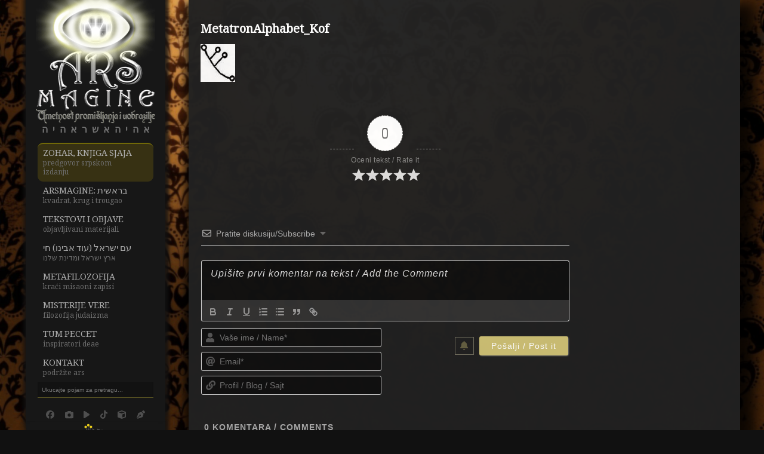

--- FILE ---
content_type: text/html; charset=UTF-8
request_url: https://arsmagine.com/misaoni-zapisi/metatronov-alefbet/metatronalphabet_kof/
body_size: 30897
content:
<!DOCTYPE html>
<!--[if lt IE 7]> <html class="no-js lt-ie9 lt-ie8 lt-ie7" lang="en"> <![endif]-->
<!--[if IE 7]>    <html class="no-js lt-ie9 lt-ie8" lang="en"> <![endif]-->
<!--[if IE 8]>    <html class="no-js lt-ie9" lang="en"> <![endif]-->
<!--[if gt IE 8]><!--> 
<html class="no-js" lang="sr-RS">
<!--<![endif]-->

<head>
	<meta charset="utf-8" />
  	<!-- Set the viewport width to device width for mobile -->
  	<meta name="viewport" content="width=device-width, initial-scale=1" />
	<meta name="keywords" content="Jevrejski misticizam, kabala, judaizam, nauka, kvantna fizika, fizika, jevrejska vera, Bog, čovek, imaginacija, uobrazilja, Zohar, Zohar na srpskom jeziku, Knjiga Sjaja, Ars Magine, ArsMagine, Dražen Pekušić, Drazen Pekusic, זאב ואלקה">
	<meta name="publisher" content="Ars Magine - Umetnost promišljanja i manji grimoar uobrazilje; Dražen Pekušić">
    <meta name='owner' content='Dražen Zeev (זאב) Pekušić, ArsMagine'>
    <meta name='subject' content='Judaizam, jevrejski misticizam, kabala, filozofija, nauka, ljudski um i svest.'>
    <meta name="author" content="Dražen Ze'ev (זאב) Pekušić">
    <meta name='copyright' content='© 2025 ArsMagine.com'>
	<meta name='grant' content='Concordia Integritas Industria'>
	<meta name='grant-run' content='296672511'>
	<meta name="geo.region" content="RS-BG" />
    <meta name="geo.placename" content="Belgrade" />
    <meta name="geo.position" content="44.832733;20.447078" />
    <meta name="ICBM" content="44.8327, 20.4470" />
    <meta property="fb:app_id" content="1129026940489308" />
    <meta property="fb:admins" content="821759478"/>
  	<meta property="og:locale" content="sr_RS" />
	<meta property="og:locality" content="Belgrade" />
    <meta property="og:postal-code" content="11000" />
    <meta property="og:country-name" content="Serbia" />
	<meta name="color-scheme" content="dark light" />

	<link rel="icon" type="image/png" href="https://arsmagine.com/wp-content/uploads/2025/05/ars-magine-royal-shin-logo-favicon.png">	
	<link rel="profile" href="http://gmpg.org/xfn/11" />
	<link rel="stylesheet" type="text/css" media="all" href="https://arsmagine.com/wp-content/themes/kingsize/style.css" /> <!-- Style Sheet -->
	<link rel="pingback" href="https://arsmagine.com/xmlrpc.php" /> <!-- Pingback Call -->

	<!-- IE Fix for HTML5 Tags -->
    <!--[if lt IE 9]>
        <script src="http://html5shiv.googlecode.com/svn/trunk/html5.js"></script>
    <![endif]-->

	<!-- calling global variables -->
	<script type="text/javascript">		
// Template Directory going here
var template_directory = 'https://arsmagine.com/wp-content/themes/kingsize';

//contact form
var contact_form_name = 'Vaše ime';
var contact_form_email = 'Email';
var contact_form_valid_email = 'Unesite važeći email';
var contact_form_message = 'Vaša poruka';
var contact_form_captcha = 'Please select Captcha Code';

//show/hide navigation language
var hideNav = 'Sakrij';
var showNav = 'Vrati';

//LazyLoader Option
var	lazyloader_status = false;
lazyloader_status = true;


//ReCaptcha Enable status
var	ReCaptcha_Status = false;
</script>
	<!-- End calling global variables -->

	<!-- Do Not Remove the Below -->
			
	
	<meta name='robots' content='index, follow, max-image-preview:large, max-snippet:-1, max-video-preview:-1' />
	<style>img:is([sizes="auto" i], [sizes^="auto," i]) { contain-intrinsic-size: 3000px 1500px }</style>
	
	<!-- This site is optimized with the Yoast SEO plugin v26.3 - https://yoast.com/wordpress/plugins/seo/ -->
	<title>MetatronAlphabet_Kof - Ars Magine - Umetnost promišljanja i manji grimoar uobrazilje</title>
	<link rel="canonical" href="https://arsmagine.com/misaoni-zapisi/metatronov-alefbet/metatronalphabet_kof/" />
	<meta property="og:locale" content="sr_RS" />
	<meta property="og:type" content="article" />
	<meta property="og:title" content="MetatronAlphabet_Kof - Ars Magine - Umetnost promišljanja i manji grimoar uobrazilje" />
	<meta property="og:description" content="0 0 glasova Oceni tekst / Rate it" />
	<meta property="og:url" content="https://arsmagine.com/misaoni-zapisi/metatronov-alefbet/metatronalphabet_kof/" />
	<meta property="og:site_name" content="Ars Magine - Umetnost promišljanja i manji grimoar uobrazilje" />
	<meta property="article:publisher" content="https://www.facebook.com/arsmagine/" />
	<meta property="og:image" content="https://arsmagine.com/misaoni-zapisi/metatronov-alefbet/metatronalphabet_kof" />
	<meta property="og:image:width" content="58" />
	<meta property="og:image:height" content="63" />
	<meta property="og:image:type" content="image/jpeg" />
	<meta name="twitter:card" content="summary_large_image" />
	<script type="application/ld+json" class="yoast-schema-graph">{"@context":"https://schema.org","@graph":[{"@type":"WebPage","@id":"https://arsmagine.com/misaoni-zapisi/metatronov-alefbet/metatronalphabet_kof/","url":"https://arsmagine.com/misaoni-zapisi/metatronov-alefbet/metatronalphabet_kof/","name":"MetatronAlphabet_Kof - Ars Magine - Umetnost promišljanja i manji grimoar uobrazilje","isPartOf":{"@id":"https://arsmagine.com/#website"},"primaryImageOfPage":{"@id":"https://arsmagine.com/misaoni-zapisi/metatronov-alefbet/metatronalphabet_kof/#primaryimage"},"image":{"@id":"https://arsmagine.com/misaoni-zapisi/metatronov-alefbet/metatronalphabet_kof/#primaryimage"},"thumbnailUrl":"https://arsmagine.com/wp-content/uploads/2016/02/MetatronAlphabet_Kof.jpg","datePublished":"2016-02-23T22:01:04+00:00","breadcrumb":{"@id":"https://arsmagine.com/misaoni-zapisi/metatronov-alefbet/metatronalphabet_kof/#breadcrumb"},"inLanguage":"sr-RS","potentialAction":[{"@type":"ReadAction","target":["https://arsmagine.com/misaoni-zapisi/metatronov-alefbet/metatronalphabet_kof/"]}]},{"@type":"ImageObject","inLanguage":"sr-RS","@id":"https://arsmagine.com/misaoni-zapisi/metatronov-alefbet/metatronalphabet_kof/#primaryimage","url":"https://arsmagine.com/wp-content/uploads/2016/02/MetatronAlphabet_Kof.jpg","contentUrl":"https://arsmagine.com/wp-content/uploads/2016/02/MetatronAlphabet_Kof.jpg","width":58,"height":63},{"@type":"BreadcrumbList","@id":"https://arsmagine.com/misaoni-zapisi/metatronov-alefbet/metatronalphabet_kof/#breadcrumb","itemListElement":[{"@type":"ListItem","position":1,"name":"Početna","item":"https://arsmagine.com/"},{"@type":"ListItem","position":2,"name":"Kraći misaoni zapisi","item":"https://arsmagine.com/misaoni-zapisi/"},{"@type":"ListItem","position":3,"name":"Metatronov alefbet אלף-בית של מטטרון","item":"https://arsmagine.com/misaoni-zapisi/metatronov-alefbet/"},{"@type":"ListItem","position":4,"name":"MetatronAlphabet_Kof"}]},{"@type":"WebSite","@id":"https://arsmagine.com/#website","url":"https://arsmagine.com/","name":"Ars Magine - Umetnost promišljanja i manji grimoar uobrazilje","description":"Metafilozofski pristup u cilju proučavanja odnosa fizičkih zakonitosti i duha, ideje velikog dela, čoveka i neophodnosti opšteg promišljanja i imaginacije.","publisher":{"@id":"https://arsmagine.com/#/schema/person/9596406237623fcce346b332a090ee00"},"alternateName":"Ars Magine - Promisao i uobrazilja","potentialAction":[{"@type":"SearchAction","target":{"@type":"EntryPoint","urlTemplate":"https://arsmagine.com/?s={search_term_string}"},"query-input":{"@type":"PropertyValueSpecification","valueRequired":true,"valueName":"search_term_string"}}],"inLanguage":"sr-RS"},{"@type":["Person","Organization"],"@id":"https://arsmagine.com/#/schema/person/9596406237623fcce346b332a090ee00","name":"Ars Magine - Promisao i uobrazilja","image":{"@type":"ImageObject","inLanguage":"sr-RS","@id":"https://arsmagine.com/#/schema/person/image/","url":"https://arsmagine.com/wp-content/uploads/2025/05/ars-magine-logo.jpg","contentUrl":"https://arsmagine.com/wp-content/uploads/2025/05/ars-magine-logo.jpg","width":800,"height":854,"caption":"Ars Magine - Promisao i uobrazilja"},"logo":{"@id":"https://arsmagine.com/#/schema/person/image/"},"sameAs":["https://arsmagine.com","https://www.facebook.com/arsmagine/","https://www.instagram.com/haosvesni_entitet/","https://www.linkedin.com/in/drazen-pekusic/","https://www.youtube.com/c/DrazenPekusic"]}]}</script>
	<!-- / Yoast SEO plugin. -->


<link rel='dns-prefetch' href='//fonts.googleapis.com' />
<link rel="alternate" type="application/rss+xml" title="Ars Magine - Umetnost promišljanja i manji grimoar uobrazilje &raquo; Feed" href="https://arsmagine.com/feed/" />
<link rel="alternate" type="application/rss+xml" title="Ars Magine - Umetnost promišljanja i manji grimoar uobrazilje &raquo; Comments Feed" href="https://arsmagine.com/comments/feed/" />
<link rel="alternate" type="application/rss+xml" title="Ars Magine - Umetnost promišljanja i manji grimoar uobrazilje &raquo; MetatronAlphabet_Kof Comments Feed" href="https://arsmagine.com/misaoni-zapisi/metatronov-alefbet/metatronalphabet_kof/feed/" />
<script type="text/javascript">
/* <![CDATA[ */
window._wpemojiSettings = {"baseUrl":"https:\/\/s.w.org\/images\/core\/emoji\/16.0.1\/72x72\/","ext":".png","svgUrl":"https:\/\/s.w.org\/images\/core\/emoji\/16.0.1\/svg\/","svgExt":".svg","source":{"concatemoji":"https:\/\/arsmagine.com\/wp-includes\/js\/wp-emoji-release.min.js?ver=6.8.3"}};
/*! This file is auto-generated */
!function(s,n){var o,i,e;function c(e){try{var t={supportTests:e,timestamp:(new Date).valueOf()};sessionStorage.setItem(o,JSON.stringify(t))}catch(e){}}function p(e,t,n){e.clearRect(0,0,e.canvas.width,e.canvas.height),e.fillText(t,0,0);var t=new Uint32Array(e.getImageData(0,0,e.canvas.width,e.canvas.height).data),a=(e.clearRect(0,0,e.canvas.width,e.canvas.height),e.fillText(n,0,0),new Uint32Array(e.getImageData(0,0,e.canvas.width,e.canvas.height).data));return t.every(function(e,t){return e===a[t]})}function u(e,t){e.clearRect(0,0,e.canvas.width,e.canvas.height),e.fillText(t,0,0);for(var n=e.getImageData(16,16,1,1),a=0;a<n.data.length;a++)if(0!==n.data[a])return!1;return!0}function f(e,t,n,a){switch(t){case"flag":return n(e,"\ud83c\udff3\ufe0f\u200d\u26a7\ufe0f","\ud83c\udff3\ufe0f\u200b\u26a7\ufe0f")?!1:!n(e,"\ud83c\udde8\ud83c\uddf6","\ud83c\udde8\u200b\ud83c\uddf6")&&!n(e,"\ud83c\udff4\udb40\udc67\udb40\udc62\udb40\udc65\udb40\udc6e\udb40\udc67\udb40\udc7f","\ud83c\udff4\u200b\udb40\udc67\u200b\udb40\udc62\u200b\udb40\udc65\u200b\udb40\udc6e\u200b\udb40\udc67\u200b\udb40\udc7f");case"emoji":return!a(e,"\ud83e\udedf")}return!1}function g(e,t,n,a){var r="undefined"!=typeof WorkerGlobalScope&&self instanceof WorkerGlobalScope?new OffscreenCanvas(300,150):s.createElement("canvas"),o=r.getContext("2d",{willReadFrequently:!0}),i=(o.textBaseline="top",o.font="600 32px Arial",{});return e.forEach(function(e){i[e]=t(o,e,n,a)}),i}function t(e){var t=s.createElement("script");t.src=e,t.defer=!0,s.head.appendChild(t)}"undefined"!=typeof Promise&&(o="wpEmojiSettingsSupports",i=["flag","emoji"],n.supports={everything:!0,everythingExceptFlag:!0},e=new Promise(function(e){s.addEventListener("DOMContentLoaded",e,{once:!0})}),new Promise(function(t){var n=function(){try{var e=JSON.parse(sessionStorage.getItem(o));if("object"==typeof e&&"number"==typeof e.timestamp&&(new Date).valueOf()<e.timestamp+604800&&"object"==typeof e.supportTests)return e.supportTests}catch(e){}return null}();if(!n){if("undefined"!=typeof Worker&&"undefined"!=typeof OffscreenCanvas&&"undefined"!=typeof URL&&URL.createObjectURL&&"undefined"!=typeof Blob)try{var e="postMessage("+g.toString()+"("+[JSON.stringify(i),f.toString(),p.toString(),u.toString()].join(",")+"));",a=new Blob([e],{type:"text/javascript"}),r=new Worker(URL.createObjectURL(a),{name:"wpTestEmojiSupports"});return void(r.onmessage=function(e){c(n=e.data),r.terminate(),t(n)})}catch(e){}c(n=g(i,f,p,u))}t(n)}).then(function(e){for(var t in e)n.supports[t]=e[t],n.supports.everything=n.supports.everything&&n.supports[t],"flag"!==t&&(n.supports.everythingExceptFlag=n.supports.everythingExceptFlag&&n.supports[t]);n.supports.everythingExceptFlag=n.supports.everythingExceptFlag&&!n.supports.flag,n.DOMReady=!1,n.readyCallback=function(){n.DOMReady=!0}}).then(function(){return e}).then(function(){var e;n.supports.everything||(n.readyCallback(),(e=n.source||{}).concatemoji?t(e.concatemoji):e.wpemoji&&e.twemoji&&(t(e.twemoji),t(e.wpemoji)))}))}((window,document),window._wpemojiSettings);
/* ]]> */
</script>
<link rel='stylesheet' id='google-fonts-css' href='https://fonts.googleapis.com/css?family=Noto+Naskh+Arabic&#038;ver=6.8.3' type='text/css' media='all' />
<style id='wp-emoji-styles-inline-css' type='text/css'>

	img.wp-smiley, img.emoji {
		display: inline !important;
		border: none !important;
		box-shadow: none !important;
		height: 1em !important;
		width: 1em !important;
		margin: 0 0.07em !important;
		vertical-align: -0.1em !important;
		background: none !important;
		padding: 0 !important;
	}
</style>
<link rel='stylesheet' id='wp-block-library-css' href='https://arsmagine.com/wp-includes/css/dist/block-library/style.min.css?ver=6.8.3' type='text/css' media='all' />
<style id='classic-theme-styles-inline-css' type='text/css'>
/*! This file is auto-generated */
.wp-block-button__link{color:#fff;background-color:#32373c;border-radius:9999px;box-shadow:none;text-decoration:none;padding:calc(.667em + 2px) calc(1.333em + 2px);font-size:1.125em}.wp-block-file__button{background:#32373c;color:#fff;text-decoration:none}
</style>
<style id='global-styles-inline-css' type='text/css'>
:root{--wp--preset--aspect-ratio--square: 1;--wp--preset--aspect-ratio--4-3: 4/3;--wp--preset--aspect-ratio--3-4: 3/4;--wp--preset--aspect-ratio--3-2: 3/2;--wp--preset--aspect-ratio--2-3: 2/3;--wp--preset--aspect-ratio--16-9: 16/9;--wp--preset--aspect-ratio--9-16: 9/16;--wp--preset--color--black: #000000;--wp--preset--color--cyan-bluish-gray: #abb8c3;--wp--preset--color--white: #ffffff;--wp--preset--color--pale-pink: #f78da7;--wp--preset--color--vivid-red: #cf2e2e;--wp--preset--color--luminous-vivid-orange: #ff6900;--wp--preset--color--luminous-vivid-amber: #fcb900;--wp--preset--color--light-green-cyan: #7bdcb5;--wp--preset--color--vivid-green-cyan: #00d084;--wp--preset--color--pale-cyan-blue: #8ed1fc;--wp--preset--color--vivid-cyan-blue: #0693e3;--wp--preset--color--vivid-purple: #9b51e0;--wp--preset--gradient--vivid-cyan-blue-to-vivid-purple: linear-gradient(135deg,rgba(6,147,227,1) 0%,rgb(155,81,224) 100%);--wp--preset--gradient--light-green-cyan-to-vivid-green-cyan: linear-gradient(135deg,rgb(122,220,180) 0%,rgb(0,208,130) 100%);--wp--preset--gradient--luminous-vivid-amber-to-luminous-vivid-orange: linear-gradient(135deg,rgba(252,185,0,1) 0%,rgba(255,105,0,1) 100%);--wp--preset--gradient--luminous-vivid-orange-to-vivid-red: linear-gradient(135deg,rgba(255,105,0,1) 0%,rgb(207,46,46) 100%);--wp--preset--gradient--very-light-gray-to-cyan-bluish-gray: linear-gradient(135deg,rgb(238,238,238) 0%,rgb(169,184,195) 100%);--wp--preset--gradient--cool-to-warm-spectrum: linear-gradient(135deg,rgb(74,234,220) 0%,rgb(151,120,209) 20%,rgb(207,42,186) 40%,rgb(238,44,130) 60%,rgb(251,105,98) 80%,rgb(254,248,76) 100%);--wp--preset--gradient--blush-light-purple: linear-gradient(135deg,rgb(255,206,236) 0%,rgb(152,150,240) 100%);--wp--preset--gradient--blush-bordeaux: linear-gradient(135deg,rgb(254,205,165) 0%,rgb(254,45,45) 50%,rgb(107,0,62) 100%);--wp--preset--gradient--luminous-dusk: linear-gradient(135deg,rgb(255,203,112) 0%,rgb(199,81,192) 50%,rgb(65,88,208) 100%);--wp--preset--gradient--pale-ocean: linear-gradient(135deg,rgb(255,245,203) 0%,rgb(182,227,212) 50%,rgb(51,167,181) 100%);--wp--preset--gradient--electric-grass: linear-gradient(135deg,rgb(202,248,128) 0%,rgb(113,206,126) 100%);--wp--preset--gradient--midnight: linear-gradient(135deg,rgb(2,3,129) 0%,rgb(40,116,252) 100%);--wp--preset--font-size--small: 13px;--wp--preset--font-size--medium: 20px;--wp--preset--font-size--large: 36px;--wp--preset--font-size--x-large: 42px;--wp--preset--spacing--20: 0.44rem;--wp--preset--spacing--30: 0.67rem;--wp--preset--spacing--40: 1rem;--wp--preset--spacing--50: 1.5rem;--wp--preset--spacing--60: 2.25rem;--wp--preset--spacing--70: 3.38rem;--wp--preset--spacing--80: 5.06rem;--wp--preset--shadow--natural: 6px 6px 9px rgba(0, 0, 0, 0.2);--wp--preset--shadow--deep: 12px 12px 50px rgba(0, 0, 0, 0.4);--wp--preset--shadow--sharp: 6px 6px 0px rgba(0, 0, 0, 0.2);--wp--preset--shadow--outlined: 6px 6px 0px -3px rgba(255, 255, 255, 1), 6px 6px rgba(0, 0, 0, 1);--wp--preset--shadow--crisp: 6px 6px 0px rgba(0, 0, 0, 1);}:where(.is-layout-flex){gap: 0.5em;}:where(.is-layout-grid){gap: 0.5em;}body .is-layout-flex{display: flex;}.is-layout-flex{flex-wrap: wrap;align-items: center;}.is-layout-flex > :is(*, div){margin: 0;}body .is-layout-grid{display: grid;}.is-layout-grid > :is(*, div){margin: 0;}:where(.wp-block-columns.is-layout-flex){gap: 2em;}:where(.wp-block-columns.is-layout-grid){gap: 2em;}:where(.wp-block-post-template.is-layout-flex){gap: 1.25em;}:where(.wp-block-post-template.is-layout-grid){gap: 1.25em;}.has-black-color{color: var(--wp--preset--color--black) !important;}.has-cyan-bluish-gray-color{color: var(--wp--preset--color--cyan-bluish-gray) !important;}.has-white-color{color: var(--wp--preset--color--white) !important;}.has-pale-pink-color{color: var(--wp--preset--color--pale-pink) !important;}.has-vivid-red-color{color: var(--wp--preset--color--vivid-red) !important;}.has-luminous-vivid-orange-color{color: var(--wp--preset--color--luminous-vivid-orange) !important;}.has-luminous-vivid-amber-color{color: var(--wp--preset--color--luminous-vivid-amber) !important;}.has-light-green-cyan-color{color: var(--wp--preset--color--light-green-cyan) !important;}.has-vivid-green-cyan-color{color: var(--wp--preset--color--vivid-green-cyan) !important;}.has-pale-cyan-blue-color{color: var(--wp--preset--color--pale-cyan-blue) !important;}.has-vivid-cyan-blue-color{color: var(--wp--preset--color--vivid-cyan-blue) !important;}.has-vivid-purple-color{color: var(--wp--preset--color--vivid-purple) !important;}.has-black-background-color{background-color: var(--wp--preset--color--black) !important;}.has-cyan-bluish-gray-background-color{background-color: var(--wp--preset--color--cyan-bluish-gray) !important;}.has-white-background-color{background-color: var(--wp--preset--color--white) !important;}.has-pale-pink-background-color{background-color: var(--wp--preset--color--pale-pink) !important;}.has-vivid-red-background-color{background-color: var(--wp--preset--color--vivid-red) !important;}.has-luminous-vivid-orange-background-color{background-color: var(--wp--preset--color--luminous-vivid-orange) !important;}.has-luminous-vivid-amber-background-color{background-color: var(--wp--preset--color--luminous-vivid-amber) !important;}.has-light-green-cyan-background-color{background-color: var(--wp--preset--color--light-green-cyan) !important;}.has-vivid-green-cyan-background-color{background-color: var(--wp--preset--color--vivid-green-cyan) !important;}.has-pale-cyan-blue-background-color{background-color: var(--wp--preset--color--pale-cyan-blue) !important;}.has-vivid-cyan-blue-background-color{background-color: var(--wp--preset--color--vivid-cyan-blue) !important;}.has-vivid-purple-background-color{background-color: var(--wp--preset--color--vivid-purple) !important;}.has-black-border-color{border-color: var(--wp--preset--color--black) !important;}.has-cyan-bluish-gray-border-color{border-color: var(--wp--preset--color--cyan-bluish-gray) !important;}.has-white-border-color{border-color: var(--wp--preset--color--white) !important;}.has-pale-pink-border-color{border-color: var(--wp--preset--color--pale-pink) !important;}.has-vivid-red-border-color{border-color: var(--wp--preset--color--vivid-red) !important;}.has-luminous-vivid-orange-border-color{border-color: var(--wp--preset--color--luminous-vivid-orange) !important;}.has-luminous-vivid-amber-border-color{border-color: var(--wp--preset--color--luminous-vivid-amber) !important;}.has-light-green-cyan-border-color{border-color: var(--wp--preset--color--light-green-cyan) !important;}.has-vivid-green-cyan-border-color{border-color: var(--wp--preset--color--vivid-green-cyan) !important;}.has-pale-cyan-blue-border-color{border-color: var(--wp--preset--color--pale-cyan-blue) !important;}.has-vivid-cyan-blue-border-color{border-color: var(--wp--preset--color--vivid-cyan-blue) !important;}.has-vivid-purple-border-color{border-color: var(--wp--preset--color--vivid-purple) !important;}.has-vivid-cyan-blue-to-vivid-purple-gradient-background{background: var(--wp--preset--gradient--vivid-cyan-blue-to-vivid-purple) !important;}.has-light-green-cyan-to-vivid-green-cyan-gradient-background{background: var(--wp--preset--gradient--light-green-cyan-to-vivid-green-cyan) !important;}.has-luminous-vivid-amber-to-luminous-vivid-orange-gradient-background{background: var(--wp--preset--gradient--luminous-vivid-amber-to-luminous-vivid-orange) !important;}.has-luminous-vivid-orange-to-vivid-red-gradient-background{background: var(--wp--preset--gradient--luminous-vivid-orange-to-vivid-red) !important;}.has-very-light-gray-to-cyan-bluish-gray-gradient-background{background: var(--wp--preset--gradient--very-light-gray-to-cyan-bluish-gray) !important;}.has-cool-to-warm-spectrum-gradient-background{background: var(--wp--preset--gradient--cool-to-warm-spectrum) !important;}.has-blush-light-purple-gradient-background{background: var(--wp--preset--gradient--blush-light-purple) !important;}.has-blush-bordeaux-gradient-background{background: var(--wp--preset--gradient--blush-bordeaux) !important;}.has-luminous-dusk-gradient-background{background: var(--wp--preset--gradient--luminous-dusk) !important;}.has-pale-ocean-gradient-background{background: var(--wp--preset--gradient--pale-ocean) !important;}.has-electric-grass-gradient-background{background: var(--wp--preset--gradient--electric-grass) !important;}.has-midnight-gradient-background{background: var(--wp--preset--gradient--midnight) !important;}.has-small-font-size{font-size: var(--wp--preset--font-size--small) !important;}.has-medium-font-size{font-size: var(--wp--preset--font-size--medium) !important;}.has-large-font-size{font-size: var(--wp--preset--font-size--large) !important;}.has-x-large-font-size{font-size: var(--wp--preset--font-size--x-large) !important;}
:where(.wp-block-post-template.is-layout-flex){gap: 1.25em;}:where(.wp-block-post-template.is-layout-grid){gap: 1.25em;}
:where(.wp-block-columns.is-layout-flex){gap: 2em;}:where(.wp-block-columns.is-layout-grid){gap: 2em;}
:root :where(.wp-block-pullquote){font-size: 1.5em;line-height: 1.6;}
</style>
<link rel='stylesheet' id='notificationx-public-css' href='https://arsmagine.com/wp-content/plugins/notificationx/assets/public/css/frontend.css?ver=3.1.1' type='text/css' media='all' />
<link rel='stylesheet' id='dashicons-css' href='https://arsmagine.com/wp-includes/css/dashicons.min.css?ver=6.8.3' type='text/css' media='all' />
<link rel='stylesheet' id='notificationx-pro-public-css' href='https://arsmagine.com/wp-content/plugins/notificationx-pro/assets/public/css/frontend.css?ver=2.9.4' type='text/css' media='all' />
<link rel='stylesheet' id='searchwp-forms-css' href='https://arsmagine.com/wp-content/plugins/searchwp-live-ajax-search/assets/styles/frontend/search-forms.min.css?ver=1.8.6' type='text/css' media='all' />
<link rel='stylesheet' id='searchwp-live-search-css' href='https://arsmagine.com/wp-content/plugins/searchwp-live-ajax-search/assets/styles/style.min.css?ver=1.8.6' type='text/css' media='all' />
<style id='searchwp-live-search-inline-css' type='text/css'>
.searchwp-live-search-result .searchwp-live-search-result--title a {
  color: #7e7845;
  font-size: 15px;
}
.searchwp-live-search-result .searchwp-live-search-result--price {
  font-size: 14px;
}
.searchwp-live-search-result .searchwp-live-search-result--add-to-cart .button {
  font-size: 14px;
}

</style>
<link rel='stylesheet' id='wpdiscuz-frontend-css-css' href='https://arsmagine.com/wp-content/plugins/wpdiscuz/themes/default/style.css?ver=7.6.37' type='text/css' media='all' />
<style id='wpdiscuz-frontend-css-inline-css' type='text/css'>
 #wpdcom .wpd-blog-administrator .wpd-comment-label{color:#ffffff;background-color:#00B38F;border:none}#wpdcom .wpd-blog-administrator .wpd-comment-author, #wpdcom .wpd-blog-administrator .wpd-comment-author a{color:#00B38F}#wpdcom.wpd-layout-1 .wpd-comment .wpd-blog-administrator .wpd-avatar img{border-color:#00B38F}#wpdcom.wpd-layout-2 .wpd-comment.wpd-reply .wpd-comment-wrap.wpd-blog-administrator{border-left:3px solid #00B38F}#wpdcom.wpd-layout-2 .wpd-comment .wpd-blog-administrator .wpd-avatar img{border-bottom-color:#00B38F}#wpdcom.wpd-layout-3 .wpd-blog-administrator .wpd-comment-subheader{border-top:1px dashed #00B38F}#wpdcom.wpd-layout-3 .wpd-reply .wpd-blog-administrator .wpd-comment-right{border-left:1px solid #00B38F}#wpdcom .wpd-blog-editor .wpd-comment-label{color:#ffffff;background-color:#00B38F;border:none}#wpdcom .wpd-blog-editor .wpd-comment-author, #wpdcom .wpd-blog-editor .wpd-comment-author a{color:#00B38F}#wpdcom.wpd-layout-1 .wpd-comment .wpd-blog-editor .wpd-avatar img{border-color:#00B38F}#wpdcom.wpd-layout-2 .wpd-comment.wpd-reply .wpd-comment-wrap.wpd-blog-editor{border-left:3px solid #00B38F}#wpdcom.wpd-layout-2 .wpd-comment .wpd-blog-editor .wpd-avatar img{border-bottom-color:#00B38F}#wpdcom.wpd-layout-3 .wpd-blog-editor .wpd-comment-subheader{border-top:1px dashed #00B38F}#wpdcom.wpd-layout-3 .wpd-reply .wpd-blog-editor .wpd-comment-right{border-left:1px solid #00B38F}#wpdcom .wpd-blog-author .wpd-comment-label{color:#ffffff;background-color:#00B38F;border:none}#wpdcom .wpd-blog-author .wpd-comment-author, #wpdcom .wpd-blog-author .wpd-comment-author a{color:#00B38F}#wpdcom.wpd-layout-1 .wpd-comment .wpd-blog-author .wpd-avatar img{border-color:#00B38F}#wpdcom.wpd-layout-2 .wpd-comment .wpd-blog-author .wpd-avatar img{border-bottom-color:#00B38F}#wpdcom.wpd-layout-3 .wpd-blog-author .wpd-comment-subheader{border-top:1px dashed #00B38F}#wpdcom.wpd-layout-3 .wpd-reply .wpd-blog-author .wpd-comment-right{border-left:1px solid #00B38F}#wpdcom .wpd-blog-contributor .wpd-comment-label{color:#ffffff;background-color:#00B38F;border:none}#wpdcom .wpd-blog-contributor .wpd-comment-author, #wpdcom .wpd-blog-contributor .wpd-comment-author a{color:#00B38F}#wpdcom.wpd-layout-1 .wpd-comment .wpd-blog-contributor .wpd-avatar img{border-color:#00B38F}#wpdcom.wpd-layout-2 .wpd-comment .wpd-blog-contributor .wpd-avatar img{border-bottom-color:#00B38F}#wpdcom.wpd-layout-3 .wpd-blog-contributor .wpd-comment-subheader{border-top:1px dashed #00B38F}#wpdcom.wpd-layout-3 .wpd-reply .wpd-blog-contributor .wpd-comment-right{border-left:1px solid #00B38F}#wpdcom .wpd-blog-subscriber .wpd-comment-label{color:#ffffff;background-color:#00B38F;border:none}#wpdcom .wpd-blog-subscriber .wpd-comment-author, #wpdcom .wpd-blog-subscriber .wpd-comment-author a{color:#00B38F}#wpdcom.wpd-layout-2 .wpd-comment .wpd-blog-subscriber .wpd-avatar img{border-bottom-color:#00B38F}#wpdcom.wpd-layout-3 .wpd-blog-subscriber .wpd-comment-subheader{border-top:1px dashed #00B38F}#wpdcom .wpd-blog-anyfont_admin .wpd-comment-label{color:#ffffff;background-color:#00B38F;border:none}#wpdcom .wpd-blog-anyfont_admin .wpd-comment-author, #wpdcom .wpd-blog-anyfont_admin .wpd-comment-author a{color:#00B38F}#wpdcom.wpd-layout-1 .wpd-comment .wpd-blog-anyfont_admin .wpd-avatar img{border-color:#00B38F}#wpdcom.wpd-layout-2 .wpd-comment .wpd-blog-anyfont_admin .wpd-avatar img{border-bottom-color:#00B38F}#wpdcom.wpd-layout-3 .wpd-blog-anyfont_admin .wpd-comment-subheader{border-top:1px dashed #00B38F}#wpdcom.wpd-layout-3 .wpd-reply .wpd-blog-anyfont_admin .wpd-comment-right{border-left:1px solid #00B38F}#wpdcom .wpd-blog-manage_schema_options .wpd-comment-label{color:#ffffff;background-color:#00B38F;border:none}#wpdcom .wpd-blog-manage_schema_options .wpd-comment-author, #wpdcom .wpd-blog-manage_schema_options .wpd-comment-author a{color:#00B38F}#wpdcom.wpd-layout-1 .wpd-comment .wpd-blog-manage_schema_options .wpd-avatar img{border-color:#00B38F}#wpdcom.wpd-layout-2 .wpd-comment .wpd-blog-manage_schema_options .wpd-avatar img{border-bottom-color:#00B38F}#wpdcom.wpd-layout-3 .wpd-blog-manage_schema_options .wpd-comment-subheader{border-top:1px dashed #00B38F}#wpdcom.wpd-layout-3 .wpd-reply .wpd-blog-manage_schema_options .wpd-comment-right{border-left:1px solid #00B38F}#wpdcom .wpd-blog-wpseo_manager .wpd-comment-label{color:#ffffff;background-color:#00B38F;border:none}#wpdcom .wpd-blog-wpseo_manager .wpd-comment-author, #wpdcom .wpd-blog-wpseo_manager .wpd-comment-author a{color:#00B38F}#wpdcom.wpd-layout-1 .wpd-comment .wpd-blog-wpseo_manager .wpd-avatar img{border-color:#00B38F}#wpdcom.wpd-layout-2 .wpd-comment .wpd-blog-wpseo_manager .wpd-avatar img{border-bottom-color:#00B38F}#wpdcom.wpd-layout-3 .wpd-blog-wpseo_manager .wpd-comment-subheader{border-top:1px dashed #00B38F}#wpdcom.wpd-layout-3 .wpd-reply .wpd-blog-wpseo_manager .wpd-comment-right{border-left:1px solid #00B38F}#wpdcom .wpd-blog-wpseo_editor .wpd-comment-label{color:#ffffff;background-color:#00B38F;border:none}#wpdcom .wpd-blog-wpseo_editor .wpd-comment-author, #wpdcom .wpd-blog-wpseo_editor .wpd-comment-author a{color:#00B38F}#wpdcom.wpd-layout-1 .wpd-comment .wpd-blog-wpseo_editor .wpd-avatar img{border-color:#00B38F}#wpdcom.wpd-layout-2 .wpd-comment .wpd-blog-wpseo_editor .wpd-avatar img{border-bottom-color:#00B38F}#wpdcom.wpd-layout-3 .wpd-blog-wpseo_editor .wpd-comment-subheader{border-top:1px dashed #00B38F}#wpdcom.wpd-layout-3 .wpd-reply .wpd-blog-wpseo_editor .wpd-comment-right{border-left:1px solid #00B38F}#wpdcom .wpd-blog-post_author .wpd-comment-label{color:#ffffff;background-color:#00B38F;border:none}#wpdcom .wpd-blog-post_author .wpd-comment-author, #wpdcom .wpd-blog-post_author .wpd-comment-author a{color:#00B38F}#wpdcom .wpd-blog-post_author .wpd-avatar img{border-color:#00B38F}#wpdcom.wpd-layout-1 .wpd-comment .wpd-blog-post_author .wpd-avatar img{border-color:#00B38F}#wpdcom.wpd-layout-2 .wpd-comment.wpd-reply .wpd-comment-wrap.wpd-blog-post_author{border-left:3px solid #00B38F}#wpdcom.wpd-layout-2 .wpd-comment .wpd-blog-post_author .wpd-avatar img{border-bottom-color:#00B38F}#wpdcom.wpd-layout-3 .wpd-blog-post_author .wpd-comment-subheader{border-top:1px dashed #00B38F}#wpdcom.wpd-layout-3 .wpd-reply .wpd-blog-post_author .wpd-comment-right{border-left:1px solid #00B38F}#wpdcom .wpd-blog-guest .wpd-comment-label{color:#ffffff;background-color:#00B38F;border:none}#wpdcom .wpd-blog-guest .wpd-comment-author, #wpdcom .wpd-blog-guest .wpd-comment-author a{color:#00B38F}#wpdcom.wpd-layout-3 .wpd-blog-guest .wpd-comment-subheader{border-top:1px dashed #00B38F}#comments, #respond, .comments-area, #wpdcom.wpd-dark{background:#111111;color:#CCCCCC}#wpdcom .ql-editor > *{color:#cccccc}#wpdcom .ql-editor::before{opacity:1;color:#DDDDDD}#wpdcom .ql-toolbar{border:1px solid #D1D1D1;border-top:none}#wpdcom .ql-container{background:#111111;border:1px solid #D1D1D1;border-bottom:none}#wpdcom .wpd-form-row .wpdiscuz-item input[type="text"], #wpdcom .wpd-form-row .wpdiscuz-item input[type="email"], #wpdcom .wpd-form-row .wpdiscuz-item input[type="url"], #wpdcom .wpd-form-row .wpdiscuz-item input[type="color"], #wpdcom .wpd-form-row .wpdiscuz-item input[type="date"], #wpdcom .wpd-form-row .wpdiscuz-item input[type="datetime"], #wpdcom .wpd-form-row .wpdiscuz-item input[type="datetime-local"], #wpdcom .wpd-form-row .wpdiscuz-item input[type="month"], #wpdcom .wpd-form-row .wpdiscuz-item input[type="number"], #wpdcom .wpd-form-row .wpdiscuz-item input[type="time"], #wpdcom textarea, #wpdcom select{background:#111111;border:1px solid #D1D1D1;color:#cccccc}#wpdcom.wpd-dark .wpdiscuz-item.wpd-field-select select.wpdiscuz_select, #wpdcom.wpd-dark select{background:#111111!important;border:1px solid #D1D1D1!important;color:#cccccc!important}#wpdcom .wpd-form-row .wpdiscuz-item textarea{border:1px solid #D1D1D1}#wpdcom input::placeholder, #wpdcom textarea::placeholder, #wpdcom input::-moz-placeholder, #wpdcom textarea::-webkit-input-placeholder{opacity:1;color:#DDDDDD}#wpdcom .wpd-comment-text{color:#CCCCCC}.lity-wrap .wpd-item a{color:#666}.lity-wrap .wpd-item a:hover{color:#222}.wpd-inline-shortcode.wpd-active{background-color:#666}#wpdcom .wpd-thread-head .wpd-thread-info{border-bottom:2px solid #C9B444}#wpdcom .wpd-thread-head .wpd-thread-info.wpd-reviews-tab svg{fill:#C9B444}#wpdcom .wpd-thread-head .wpdiscuz-user-settings{border-bottom:2px solid #C9B444}#wpdcom .wpd-thread-head .wpdiscuz-user-settings:hover{color:#C9B444}#wpdcom .wpd-comment .wpd-follow-link:hover{color:#C9B444}#wpdcom .wpd-comment-status .wpd-sticky{color:#C9B444}#wpdcom .wpd-thread-filter .wpdf-active{color:#C9B444;border-bottom-color:#C9B444}#wpdcom .wpd-comment-info-bar{border:1px dashed #d4c36a;background:#faf8ed}#wpdcom .wpd-comment-info-bar .wpd-current-view i{color:#C9B444}#wpdcom .wpd-filter-view-all:hover{background:#C9B444}#wpdcom .wpdiscuz-item .wpdiscuz-rating > label{color:#DDDDDD}#wpdcom .wpdiscuz-item .wpdiscuz-rating:not(:checked) > label:hover, .wpdiscuz-rating:not(:checked) > label:hover ~ label{}#wpdcom .wpdiscuz-item .wpdiscuz-rating > input ~ label:hover, #wpdcom .wpdiscuz-item .wpdiscuz-rating > input:not(:checked) ~ label:hover ~ label, #wpdcom .wpdiscuz-item .wpdiscuz-rating > input:not(:checked) ~ label:hover ~ label{color:#fad000}#wpdcom .wpdiscuz-item .wpdiscuz-rating > input:checked ~ label:hover, #wpdcom .wpdiscuz-item .wpdiscuz-rating > input:checked ~ label:hover, #wpdcom .wpdiscuz-item .wpdiscuz-rating > label:hover ~ input:checked ~ label, #wpdcom .wpdiscuz-item .wpdiscuz-rating > input:checked + label:hover ~ label, #wpdcom .wpdiscuz-item .wpdiscuz-rating > input:checked ~ label:hover ~ label, .wpd-custom-field .wcf-active-star, #wpdcom .wpdiscuz-item .wpdiscuz-rating > input:checked ~ label{color:#fad000}#wpd-post-rating .wpd-rating-wrap .wpd-rating-stars svg .wpd-star{fill:#DDDDDD}#wpd-post-rating .wpd-rating-wrap .wpd-rating-stars svg .wpd-active{fill:#fad000}#wpd-post-rating .wpd-rating-wrap .wpd-rate-starts svg .wpd-star{fill:#DDDDDD}#wpd-post-rating .wpd-rating-wrap .wpd-rate-starts:hover svg .wpd-star{fill:#fad000}#wpd-post-rating.wpd-not-rated .wpd-rating-wrap .wpd-rate-starts svg:hover ~ svg .wpd-star{fill:#DDDDDD}.wpdiscuz-post-rating-wrap .wpd-rating .wpd-rating-wrap .wpd-rating-stars svg .wpd-star{fill:#DDDDDD}.wpdiscuz-post-rating-wrap .wpd-rating .wpd-rating-wrap .wpd-rating-stars svg .wpd-active{fill:#fad000}#wpdcom .wpd-comment .wpd-follow-active{color:#ff7a00}#wpdcom .page-numbers{color:#555;border:#555 1px solid}#wpdcom span.current{background:#555}#wpdcom.wpd-layout-1 .wpd-new-loaded-comment > .wpd-comment-wrap > .wpd-comment-right{background:#FFFAD6}#wpdcom.wpd-layout-2 .wpd-new-loaded-comment.wpd-comment > .wpd-comment-wrap > .wpd-comment-right{background:#FFFAD6}#wpdcom.wpd-layout-2 .wpd-new-loaded-comment.wpd-comment.wpd-reply > .wpd-comment-wrap > .wpd-comment-right{background:transparent}#wpdcom.wpd-layout-2 .wpd-new-loaded-comment.wpd-comment.wpd-reply > .wpd-comment-wrap{background:#FFFAD6}#wpdcom.wpd-layout-3 .wpd-new-loaded-comment.wpd-comment > .wpd-comment-wrap > .wpd-comment-right{background:#FFFAD6}#wpdcom .wpd-follow:hover i, #wpdcom .wpd-unfollow:hover i, #wpdcom .wpd-comment .wpd-follow-active:hover i{color:#C9B444}#wpdcom .wpdiscuz-readmore{cursor:pointer;color:#C9B444}.wpd-custom-field .wcf-pasiv-star, #wpcomm .wpdiscuz-item .wpdiscuz-rating > label{color:#DDDDDD}.wpd-wrapper .wpd-list-item.wpd-active{border-top:3px solid #C9B444}#wpdcom.wpd-layout-2 .wpd-comment.wpd-reply.wpd-unapproved-comment .wpd-comment-wrap{border-left:3px solid #FFFAD6}#wpdcom.wpd-layout-3 .wpd-comment.wpd-reply.wpd-unapproved-comment .wpd-comment-right{border-left:1px solid #FFFAD6}#wpdcom .wpd-prim-button{background-color:#CCBF74;color:#FFFFFF}#wpdcom .wpd_label__check i.wpdicon-on{color:#CCBF74;border:1px solid #e6dfba}#wpd-bubble-wrapper #wpd-bubble-all-comments-count{color:#CCBF74}#wpd-bubble-wrapper > div{background-color:#CCBF74}#wpd-bubble-wrapper > #wpd-bubble #wpd-bubble-add-message{background-color:#CCBF74}#wpd-bubble-wrapper > #wpd-bubble #wpd-bubble-add-message::before{border-left-color:#CCBF74;border-right-color:#CCBF74}#wpd-bubble-wrapper.wpd-right-corner > #wpd-bubble #wpd-bubble-add-message::before{border-left-color:#CCBF74;border-right-color:#CCBF74}.wpd-inline-icon-wrapper path.wpd-inline-icon-first{fill:#CCC6A0}.wpd-inline-icon-count{background-color:#CCC6A0}.wpd-inline-icon-count::before{border-right-color:#CCC6A0}.wpd-inline-form-wrapper::before{border-bottom-color:#CCC6A0}.wpd-inline-form-question{background-color:#CCC6A0}.wpd-inline-form{background-color:#CCC6A0}.wpd-last-inline-comments-wrapper{border-color:#CCC6A0}.wpd-last-inline-comments-wrapper::before{border-bottom-color:#CCC6A0}.wpd-last-inline-comments-wrapper .wpd-view-all-inline-comments{background:#CCC6A0}.wpd-last-inline-comments-wrapper .wpd-view-all-inline-comments:hover,.wpd-last-inline-comments-wrapper .wpd-view-all-inline-comments:active,.wpd-last-inline-comments-wrapper .wpd-view-all-inline-comments:focus{background-color:#CCC6A0}#wpdcom .ql-snow .ql-tooltip[data-mode="link"]::before{content:"Enter link:"}#wpdcom .ql-snow .ql-tooltip.ql-editing a.ql-action::after{content:"Save"}.comments-area{width:auto}#wpdcom .wpd-blog-guest .wpd-comment-author, #wpdcom .wpd-blog-guest .wpd-comment-author a{color:#C9B444}#wpdcom.wpd-layout-1 .wpd-comment .wpd-blog-post_author .wpd-avatar img{border-color:#C9B444}#wpdcom .wpd-blog-user .wpd-comment-author, #wpdcom .wpd-blog-user .wpd-comment-author a{color:#C9B444}#wpdcom .wpd-comment .wpd-reply-to a{color:#c9b444a3}#wpdcom .wpd-comment .wpd-reply-to a:hover{color:#c9b44478}#wpdcom .wpd-blog-post_author .wpd-comment-label{color:#ffffff;background-color:#806d0d}#wpdcom .wpd-auth .wpd-login a{color:#544a16}#comments, #respond, .comments-area, #wpdcom.wpd-dark{background:#11111100}#wpdcom.wpd-dark .wpd-comment .wpd-avatar img, #wpdcom.wpd-dark .wpd-comment .wpd-avatar img.avatar{background-color:#111}
</style>
<link rel='stylesheet' id='wpdiscuz-fa-css' href='https://arsmagine.com/wp-content/plugins/wpdiscuz/assets/third-party/font-awesome-5.13.0/css/fa.min.css?ver=7.6.37' type='text/css' media='all' />
<link rel='stylesheet' id='wpdiscuz-combo-css-css' href='https://arsmagine.com/wp-content/plugins/wpdiscuz/assets/css/wpdiscuz-combo.min.css?ver=6.8.3' type='text/css' media='all' />
<script type="text/javascript" src="https://arsmagine.com/wp-includes/js/jquery/jquery.min.js?ver=3.7.1" id="jquery-core-js"></script>
<script type="text/javascript" src="https://arsmagine.com/wp-includes/js/jquery/jquery-migrate.min.js?ver=3.4.1" id="jquery-migrate-js"></script>
<script type="text/javascript" src="https://arsmagine.com/wp-content/themes/kingsize/js/jquery.lazyload.min.js?ver=6.8.3" id="lazyload-js"></script>
<script type="text/javascript" src="https://arsmagine.com/wp-content/themes/kingsize/js/custom.js?ver=6.8.3" id="custom-js"></script>
<script type="text/javascript" src="https://arsmagine.com/wp-content/themes/kingsize/js/jquery.tipsy.js?ver=6.8.3" id="tipsy-js"></script>
<script type="text/javascript" src="https://arsmagine.com/wp-content/themes/kingsize/js/foundation.min.js?ver=6.8.3" id="foundation-js"></script>
<script type="text/javascript" id="image_zoom-frontend-js-extra">
/* <![CDATA[ */
var IZ = {"options":{"lensShape":"round","zoomType":"lens","lensSize":250,"borderSize":2,"borderColour":"#ddcf7e","cursor":"crosshair","lensFadeIn":1000,"lensFadeOut":1000,"tint":"true","tintColour":"#ddcf7e","tintOpacity":0.299999999999999988897769753748434595763683319091796875,"customText":"","customTextSize":1,"customTextColor":"#ffffff","customTextVAlign":"top","customTextAlign":"right","onClick":true,"ratio":"3"},"with_woocommerce":"0","exchange_thumbnails":"0","enable_mobile":"0","woo_categories":"0","force_attachments":"0","enable_lightbox_zoom":"0","custom_class":"","flexslider":"","owl":"","flickity":"","slick":"","huge_it_gallery":"","search_filter_pro":"0","remove_lightbox_thumbnails":"0","remove_lightbox":"0","woo_slider":"0"};
/* ]]> */
</script>
<script type="text/javascript" src="https://arsmagine.com/wp-content/plugins/wp-image-zoooom-pro/assets/dist/image_zoom-frontend.min.js?ver=1.35" id="image_zoom-frontend-js"></script>
<link rel="https://api.w.org/" href="https://arsmagine.com/wp-json/" /><link rel="alternate" title="JSON" type="application/json" href="https://arsmagine.com/wp-json/wp/v2/media/34950" /><link rel="EditURI" type="application/rsd+xml" title="RSD" href="https://arsmagine.com/xmlrpc.php?rsd" />
<meta name="generator" content="WordPress 6.8.3" />
<link rel='shortlink' href='https://arsmagine.com/?p=34950' />
<link rel="alternate" title="oEmbed (JSON)" type="application/json+oembed" href="https://arsmagine.com/wp-json/oembed/1.0/embed?url=https%3A%2F%2Farsmagine.com%2Fmisaoni-zapisi%2Fmetatronov-alefbet%2Fmetatronalphabet_kof%2F" />
<link rel="alternate" title="oEmbed (XML)" type="text/xml+oembed" href="https://arsmagine.com/wp-json/oembed/1.0/embed?url=https%3A%2F%2Farsmagine.com%2Fmisaoni-zapisi%2Fmetatronov-alefbet%2Fmetatronalphabet_kof%2F&#038;format=xml" />
<!-- HFCM by 99 Robots - Snippet # 3: Project -->
<script type="application/ld+json">{"@context":"https://schema.org","@type":"Project","name":"Ars Magine - Umetnost promišljanja i manji grimoar uobrazilje","description":"Metafilozofski pristup u cilju proučavanja odnosa fizičkih zakonitosti i duha, ideje velikog dela, čoveka i neophodnosti opšteg promišljanja i imaginacije.","email":"urania@arsmagine.com","alternateName":"Ars Magine - Promisao i uobrazilja","url":"https://arsmagine.com/","logo":"https://arsmagine.com/wp-content/uploads/2025/05/ars-magine-logo.jpg","sameAs":["https://www.facebook.com/arsmagine/","https://www.youtube.com/channel/UCsvv82XClmMXdXGJGbYZ2OQ","https://www.instagram.com/haosvesni_entitet/","https://www.linkedin.com/in/drazen-pekusic/","https://arsmagine.com/"]}</script>
<!-- /end HFCM by 99 Robots -->
<!-- HFCM by 99 Robots - Snippet # 46: Logo -->
<script type="application/ld+json">{"@context":"https://schema.org","@graph":[{"@type":"Organization","name":"Ars Magine - Umetnost promišljanja i manji grimoar uobrazilje","url":"https://arsmagine.com/","logo":"https://arsmagine.com/wp-content/uploads/2025/05/ars-magine-logo.jpg","description":"Metafilozofski pristup u cilju proučavanja odnosa fizičkih zakonitosti i duha, ideje velikog dela, čoveka i neophodnosti opšteg promišljanja i imaginacije.","email":"urania@arsmagine.com"}]}</script>
<!-- /end HFCM by 99 Robots -->
<!-- HFCM by 99 Robots - Snippet # 48: BreadcrumbList -->
<script type="application/ld+json">{"@context":"https://schema.org","@type":"BreadcrumbList","itemListElement":[{"@type":"ListItem","position":1,"name":"Ars Magine - Umetnost promišljanja i manji grimoar uobrazilje","item":"https://arsmagine.com/"},{"@type":"ListItem","position":2,"name":"Ars Magine manifest - Promisao i uobrazilja Dražena Pekušića","item":"https://arsmagine.com/o-autoru/"},{"@type":"ListItem","position":3,"name":"Zbir naučnih i filozofskih tekstova Dražena Pekušića | Ars Magine","item":"https://arsmagine.com/objavljivani-tekstovi/"},{"@type":"ListItem","position":4,"name":"Dela jevrejske verske liturgije - Judaizam, hebrejski | Ars Magine","item":"https://arsmagine.com/price-iz-vecnosti/"},{"@type":"ListItem","position":5,"name":"Tekstovi Dražena Pekušića iz oblasti filozofije i kabale | Ars Magine","item":"https://arsmagine.com/misaoni-zapisi/"},{"@type":"ListItem","position":6,"name":"Judaizam - Jevrejska religija, vera u jednog Boga | Ars Magine","item":"https://arsmagine.com/judaizam/"},{"@type":"ListItem","position":7,"name":"Kabalistički simboli - judaizam i jevrejski misticizam | Ars Magine","item":"https://arsmagine.com/simbolizam/hebrejske-misterije/"},{"@type":"ListItem","position":8,"name":"Uobrazilja - kodifikacija čovečije mašte, imaginacija | Ars Magine","item":"https://arsmagine.com/objavljivani-tekstovi/uobrazilja/"},{"@type":"ListItem","position":9,"name":"Inspiration - Mind concepts, ideas & intelligence | Ars Magine","item":"https://arsmagine.com/others/"},{"@type":"ListItem","position":10,"name":"Galerija radova Dražena Pekušića - Upper Symbolism | Ars Magine","item":"https://arsmagine.com/upper-symbolism/"},{"@type":"ListItem","position":11,"name":"Tarot mrtve ruke - Bafomitrasov grimoar arkana | Dorijan Nuaj","item":"https://arsmagine.com/tarot-mrtve-ruke/"},{"@type":"ListItem","position":12,"name":"Kabala - Zohar, jevrejski misticizam i judaizam | Ars Magine","item":"https://arsmagine.com/kabala/"},{"@type":"ListItem","position":13,"name":"Hebrejski jezik - Jezik Jevreja ivrit (עברית), Izrael | Ars Magine","item":"https://arsmagine.com/objavljivani-tekstovi/preporodeni-ivrit/"},{"@type":"ListItem","position":14,"name":"Drvo života - Kabalistički glif jevrejskog misticizma | Ars Magine","item":"https://arsmagine.com/misaoni-zapisi/drvo-zivota/"},{"@type":"ListItem","position":15,"name":"Šabat שבת - Najsvetiji jevrejski praznik u judaizmu | Ars Magine","item":"https://arsmagine.com/judaizam/sabat/"}]}</script>
<!-- /end HFCM by 99 Robots -->
	
	<style type="text/css">
		a, .more-link {color: #E3CC4D;}
		a:hover, a:focus, a.underline:hover, a.comment-reply-link:hover {color: #E3CC4D;}
		p, body, ul.contact-widget, .woocommerce ul.products li.product .price, .woocommerce div.product p.price, .woocommerce div.product span.price, label, ul, ol, li, blockquote {color: #adadad;}
		
				.container {background-color:rgba(0,0,0,0.9) !important;}
						.container {border-color:#000 !important;}
				
				
	    #mainNavigation ul li ul li a.active, #mainNavigation li.current-menu-item a, #navbar li.current-menu-ancestor > a , #mainNavigation li.current-menu-parent > a, #mainNavigation li.current-menu-item a, #mainNavigation li.current-menu-ancestor > a h5, #mainNavigation li.current-menu-parent > a > h5, #mainNavigation li.current-menu-parent > a, #mainNavigation li.current-menu-item a , #mainNavigation li.current-menu-ancestor > a, #mainNavigation li.current-menu-item h5 {color: #c3ac2e;} 
	    div#mainNavigation ul li a h5:hover { color: #c3ac2e; }
		#navContainer h6.sub.space.active {color: #b7905d ;}
		div.hide.success p {color: #E3CC4D;}
		#mainNavigation ul li ul {background-color: rgba(46,46,46,0.9) !important;}
		#mainNavigation ul li ul {border: 1px solid #dbd053;}
		#mainNavigation ul li ul li a {color: #fad000;}
		#mainNavigation ul li ul li a:hover {color: #e3cd4d;}
				#navSquared, #navRounded, #navCircular {background-color: rgba(0,0,0,0.9) !important;}
		#logo {height: px;}
		#navContainer h5 {color: #adadad;}
		#navContainer h6 {color: #575757;}
				#bgRepeat {background-color: rgba(0,0,0,0.9) !important; }
						#bgRepeat {border-color:#000 !important;}
		div#navSquared, div#navRounded, div#navCircular {border-color:#000 !important;}
				
		/* Mobile Menu */
		.top-bar ul li.name { background-color:  !important; }
		.top-bar ul li.toggle-topbar:hover { background-color:  !important; }
		.top-bar ul li.toggle-topbar a { border-color: rgba(250,208,0,0.8) transparent transparent transparent !important; }
		.top-bar.expanded ul li.toggle-topbar a { border-color: transparent transparent rgba(250,208,0,0.8) transparent !important; }
		#cssmenu > ul > li > a { background:  !important; border-bottom: 1px solid  !important; color:  !important; }
		#cssmenu > ul > li > a > span.cnt { background:  !important; }
		#cssmenu > ul > li > a > span { background:  !important; }
		#cssmenu ul ul li.even { background-color:  !important; }
		#cssmenu ul ul li.odd { background-color:  !important; }
		#cssmenu ul ul a { color:  !important; }
		#cssmenu ul ul li { border-bottom: 1px solid  !important; }
		
		h1 {color: #ffcc00;}
		h2 {color: #ffcc00;} 
		h3, #footer_columns h3, #sidebar h3 {color: #ffcc00;}
		h4 {color: #ffcc00;} 
		h5 {color: #ffcc00;} 
		h6 {color: #ffcc00;} 
		h2.title-page {color: ;} 
		#mainNavigation ul li ul li a, .post_title, .older-entries, .title-page, #navContainer .menu, h1, h2, h3, h4, h5, h6, .woocommerce div.product .woocommerce-tabs ul.tabs li a {font-family:'Noto Naskh Arabic', sans-serif !important;}		
		h2.slidecaption {color: #ffffff;} 
		#slidedescriptiontext {color: #ffffff;}
		a#slidebutton {color: #E3CC4D;}
		a#slidebutton:hover {color: #E3CC4D;}
		
		.social-networks-menu a, .footer-networks a {color: ;}
		.social-networks-menu a:hover, .footer-networks a:hover {color: ;}
		
		.post h3 a, h3.post_title a {color: #fad000;}
		.post h3 a:hover, h3.post_title a:hover {color: ;}
				
								
		/* Font Sizes */
																						
		div#navContainer { position: fixed; }
				
						
								
						
				
										
																											</style>
	
          <style type="text/css">img.zoooom:hover, .zoooom img:hover, .mp_product_image_single:hover, a.zoomGallery img:hover, .portfolio_images img:hover, .single-fluxus_portfolio .project-image img:hover, .attachment-product_page_image:hover, .attachment-shop_single:hover {cursor:-webkit-zoom-in;cursor:-moz-zoom-in;cursor:zoom-in;}</style>
        <link rel="icon" href="https://arsmagine.com/wp-content/uploads/2025/05/cropped-ars-magine-royal-shin-logo-favicon-32x32.png" sizes="32x32" />
<link rel="icon" href="https://arsmagine.com/wp-content/uploads/2025/05/cropped-ars-magine-royal-shin-logo-favicon-192x192.png" sizes="192x192" />
<link rel="apple-touch-icon" href="https://arsmagine.com/wp-content/uploads/2025/05/cropped-ars-magine-royal-shin-logo-favicon-180x180.png" />
<meta name="msapplication-TileImage" content="https://arsmagine.com/wp-content/uploads/2025/05/cropped-ars-magine-royal-shin-logo-favicon-270x270.png" />
	<!-- Do Not Remove the Above -->
	
	<!-- Included CSS Files  -->
    <link rel="stylesheet" href="https://arsmagine.com/wp-content/themes/kingsize/css/style.css">
    <link rel="stylesheet" href="https://arsmagine.com/wp-content/themes/kingsize/css/custom.css">
    <link rel="stylesheet" href="https://arsmagine.com/wp-content/themes/kingsize/css/mobile_navigation.css" type="text/css" />
  	
  	<!-- Font Awesome -->
    <link href="https://arsmagine.com/wp-content/themes/kingsize/css/font-awesome/css/all.min.css" rel="stylesheet">
  	 
	
	<!-- Theme setting head include wp admin -->
	<script async src="https://www.googletagmanager.com/gtag/js?id=G-7JE54DL8NC"></script>
<script>
  window.dataLayer = window.dataLayer || [];
  function gtag(){dataLayer.push(arguments);}
  gtag('js', new Date());

  gtag('config', 'G-7JE54DL8NC');
</script>

<link rel="preconnect" href="https://fonts.googleapis.com">
<link rel="preconnect" href="https://fonts.gstatic.com" crossorigin>
<link href="https://fonts.googleapis.com/css2?family=Ballet:opsz@16..72&family=Fleur+De+Leah&display=swap" rel="stylesheet">

<script>
    (function(c,l,a,r,i,t,y){
        c[a]=c[a]||function(){(c[a].q=c[a].q||[]).push(arguments)};
        t=l.createElement(r);t.async=1;t.src="https://www.clarity.ms/tag/"+i+"?ref=bwt";
        y=l.getElementsByTagName(r)[0];y.parentNode.insertBefore(t,y);
    })(window, document, "clarity", "script", "pcd3hhs0wt");
</script>	<!-- End Theme setting head include -->
	
	<!-- Gallery / Portfolio control CSS and JS-->		
		<link rel="stylesheet" href="https://arsmagine.com/wp-content/themes/kingsize/css/prettyPhoto.css" type="text/css" media="screen"/>
    <script type="text/javascript" src="https://arsmagine.com/wp-content/themes/kingsize/js/jquery.prettyPhoto.js"></script> 

	<script type="text/javascript">  
	 jQuery(document).ready(function($) {
					var items = jQuery('div#content a,div.post a,div.page_content a').filter(function() {
				if (jQuery(this).attr('href')){	

					//alert(jQuery(this).attr('rel')); 7/11/2013
					if(jQuery(this).attr('rel') == undefined) //if there is no rel defined in anchor
					{
					 return jQuery(this).attr('href').match(/\.(jpg|png|gif|JPG|GIF|PNG|Jpg|Gif|Png|JPEG|Jpeg)/);
					}
				}
			});
			
			if (items.length > 1){
				var gallerySwitch="prettyPhoto[gallery]";
			}else{
				var gallerySwitch="";
			}

			items.attr('rel',gallerySwitch);	
				
		$("a[href$='.jpg'], a[href$='.jpeg'], a[href$='.gif'], a[href$='.png']").each(function(){
			if($(this).attr('rel') == undefined || $(this).attr('rel') == "" || $(this).attr('rel') == null || $(this).attr('rel') == 'gallery'){
				$(this).attr('rel','prettyPhoto');
			}
		});
		
		
		/*
		$('.blog_text').find("a[href$='.jpg']").each(function() {
			if($(this).attr('rel') != 'prettyPhoto[gallery]'){
			    console.log($(this).attr('href'));
				//$(this).attr('rel','');	
			}
		});
		*/
		
			
		$("a[href$='.jpg'],a[href$='.jpeg'],a[href$='.gif'],a[href$='.png']").prettyPhoto({
			
			animationSpeed: 'normal', /* fast/slow/normal */
			padding: 40, /* padding for each side of the picture */
			opacity: 0.7, /* Value betwee 0 and 1 */
			social_tools: false,			showTitle: true /* true/false */		});
		
		
		
	})
	</script>
		
	<!-- END Portfolio control CSS and JS-->
	
		<!-- Disable Right-click -->
		<script type="text/javascript" language="javascript">
			jQuery(function($) {
				$(this).bind("contextmenu", function(e) {
					e.preventDefault();
				});
			}); 
		</script>
	<!-- END of Disable Right-click -->
	
	<!-- scripts for background slider -->	
	    <!-- End scripts for background slider end here -->
	
	<!-- Custom CSS Overrides -->
	<style>#contact_form input {
    height: 34px;
    width: 200px;
}


.footer h3 {
    margin-bottom: 15px;
}

ul.acw-tpl-default li {
    margin-bottom: 25px;
}

ul.side-nav {
    padding: 3px 0;
}

a { text-decoration: none; } 

div#slidecounter h4 {
display: none;
}

ul.inline-list, ul.link-list {
    margin: 0 -12px 0 -8px;
}

h6.sub.space.active {
    line-height: 1.6;
    margin-top: -12px;
}

a, .more-link {
    color: #ffffff;
}

#navbar li ul li a { font-size: 55px; }

h6 {
    font-size: 13px;
}

h4 {
    font-style: normal;
}

div.comments_section > h4 {
    padding: 0;
}


h5 {
    font-size: 18px;
}

#prevslide, #nextslide {
    width: 45px;
}


.top-bar ul li.toggle-topbar a {
    border-color: gold transparent transparent;
}

.sub-menu {
    opacity: 1;
}

ul.blog_comments > li { border-top: 1px solid #4D4D4D !important; }

#mainNavigation ul li ul li {
    line-height: 2.4;
}

div#mainNavigation ul li a h5 {
  font-size:14.5px;
}

#mainNavigation ul li {
    padding: 5px 0 0 9px;
}

#mainNavigation ul li ul li a {
    font-size: 11px;
}

#mainNavigation ul li ul li a {
    font-family: unset,sans-serif !important;
}


#mainNavigation ul li ul li {
    padding: 10px 0 8px 3px;
}


.post_title {
  font-size:15px;
}


#slidedescription { font-style: normal; }


#navContainer h6 i { font-style: italic; }


.slider-info {
    bottom: 34px;
}


.slider-info h2 a { color: #fad000; }

.top-bar {
  height:56px;
  background:#000000;
}

.top-bar ul li.toggle-topbar a {
    border-width: 14px;
    margin-top: 0px;
}

.top-bar.expanded ul li.toggle-topbar a {
    border-width: 15px;;
    margin-bottom: -12px;
}


#cboxCurrent {
    display:none !important;
}

#cboxTitle {
    color: #b39700;
}

blockquote, blockquote p {
    color: #f9ae3e;
}


.addtoany_list a {
    padding: 1px 55px;
}


.yoast-bc {
    border-bottom: 0px solid #434343;
}

.panel-info {
    border: 2px inset #32ace3;
}

#fap-wrapper-switcher { width: 164px; }

#fap-wrapper-switcher { left: -38px; }

.fap-fullwidth { border-bottom: 11px solid; }

#fap-wrapper-switcher { line-height: 22px; }

#fap-wrapper * {
    max-width: 99%;
    
}

#fap-wrapper-switcher {
    top: -26px !important;
}

#fap-wrapper-switcher {
    height: 25px;
}

#fap-wrapper-switcher.fap-bottom {
    line-height: 27px;
}

#fap-wrapper {
height: 357px !important;
opacity: 0.96;
}

#mainNavigation ul li {
    border-bottom: 0 solid #343434;
}

#mainNavigation ul li {
    padding: 3px 0 1px 9px;
}


.social-networks-menu {
    padding: 4px 0;
}


#mainNavigation ul li ul {
    border: 0 solid #000;
}


.more-link {
    background: #111 none repeat scroll 0 0;
    border: 0 solid #2c2c2c;
    border-radius: 4px;
    display: block;
    float: none;
    padding: 13px 10px;
    text-align: center;
    text-decoration: none;
    margin-top: -25px;
}


.mtsnb {
    opacity: 0.47;
}

#fap-current-title {
    font-weight: bold;
    font-weight: italic;
}


.widget_a_featured_page_widget img {
    width: 100%;
    height: 220px;
}

.row .row {
    margin: -3px -18px;
}


div#navCircular {
    border-left: 0px #393836 solid;
    border-right: 0px #393836 solid;
    border-bottom: 0px #393836 solid;
}

#mainNavigation ul li ul li ul {
    margin: -34px 0 0 41px;
}

.mtsnb .mtsnb-container {
    padding: 10px 0px;
}

div#navCircular {
    border-bottom-right-radius: 26px;
}

div#navCircular {
    box-shadow: 0px 0px 0px 0px rgba(17,17,17,0.5);
}

div#navContainer {
    padding: 0px 3px;
}


a.back-to-top {
    right: 70px;
    bottom: 55px;
    opacity: 0.9;
    width: 65px;
    height: 65px;
    border-radius: 33px;
    background-color: #505050;
}

#fap-wrapper * {
    color: #d1bf73;
}

img.animated-gif{
  width: 260px;
  height: 440px;
}

label {
    font-size: 11px;
    opacity: 0.4;
}

.comments_section h4 {
    margin-bottom: 10px;
}


#mainNavigation ul li ul li a {
    color: #c4c4c4;
}


#navContainer h6 {
    color: #6E6E6E;
}

#cssmenu > ul > li > a {
    color: #bababa;
}

#cssmenu a {
    line-height: 1.8;
}

#cssmenu > ul > li > a {
    border-bottom: 0px solid !important;
}

#mainNavigation ul li ul {
    background-color: rgba(45, 45, 45,0.96) !important;
}

#mainNavigation ul li ul li a {
    color: #b5b5b5;
    opacity: 1;
}

#bgRepeat {
    background-color: rgba(4,3,3,0.9) !important;
}


#bgRepeat {
    border-left: 0px #393836 solid;
    border-right: 0px #393836 solid;
}

.container {
    background-color: rgba(1,1,1,0.9) !important;
}

thead th {
    background: #685d24;
}

div#respond {
    padding-top: 0px !important;
}

.social-networks-menu a {
    display: inline;
    list-style: none;
    font-size: 15px;
    padding: 7.2px;
    line-height: 1em;
    opacity: 0.6;
}

.social-networks-menu {
    text-align: center;
    padding: 2px 0;
}

#mainNavigation ul li ul {
     border-radius: 9px;
}

#slidedescriptiontext {
    border-radius: 10px;
}

.highlight-black {
    padding: 6px 8px;
    border-radius: 5px;
}

.fa-icon-play:before {
    content: "f04b";
    color: #B69B28;
}

.highlight-black {
    background-color: rgba(0, 0, 0, 0.7);
    padding: 10px 8px;
}

#wpdcom .wpd-thread-list {
    padding: 20px 0;
}

#wpdcom .wpd-form-head {
    margin-top: -15px;
}

.zohar {
    background-color: rgba(251, 209, 0, 0.14) !important;
    border-radius: 9px;
}

.panel-info {
    border: 2px inset #EBBB01;
}


.nx-bar.nx-customize-style-48189.theme-two {
    opacity: 0.8;
}


.nx-bar.nx-customize-style-48191.theme-two {
    opacity: 0.93;
}

.nx-bar.nx-customize-style-48191 .nx-bar-inner .nx-bar-content-wrap a.nx-bar-button {
    font-weight: bold;
}

.fancybox-skin {
    background: #000000;
    color: #a28200;
}



.row {
    width: 1200px;
}


.container {
  padding-left:28px;
  padding-right:28px;
  opacity: 0.98;
  border-width: medium 0px;
  box-shadow: 0 9px 0px 0px white, 0 -9px 0px 0px white, 30px 0 21px -4px rgb(0 0 0 / 83%), -10px 0 13px -4px rgb(0 0 0 / 83%);
  overflow-x: hidden;
}


.container {
    background-color: rgb(33 33 33) !important;
}



#bgRepeat {
    background-color: rgb(23 23 23 / 100%) !important;
    background-color: #131313;
}



#logo {
    height: 185px;
    background-color: #171717;
}



div#mainNavigation {
    padding: 0px 20px;
    background-color: #171717;
}


#navSquared, #navRounded, #navCircular {
    background-color: rgb(23 23 23) !important;
}


blockquote {
    padding: 15px 12px 10px 46px;
    margin: 0px -4px 0px -4px;
    background-size: 40px;
}



.top-bar ul li.toggle-topbar a {
    border-color: rgb(230 196 33) transparent transparent transparent !important;
}

.top-bar > ul .name img {
    margin-top: 1px;
}


.nine, .row .nine {
    width: 77%;
}


#navContainer h6 i {
    font-style: normal;
}


#mainNavigation ul li:first-child {
    border-top: 2px solid #9b910094;
}

#bgRepeat {
    box-shadow: 6px -5px 5px 0px rgba(17, 17, 17, 0.8), -4px -5px 6px 0px rgba(17, 17, 17, 0.8);
}

div#navCircular {
    box-shadow: 6px -5px 5px 0px rgba(17, 17, 17, 0.8), -4px -5px 6px 0px rgba(17, 17, 17, 0.8) ;
}

form.searchwp-form input.swp-input {
    color: rgb(151 126 0);
}

.searchwp-live-search-results {
    border-radius: 10px;
    min-width: 300px;
    margin-top: -42px;
    max-height: 409px;
    background: #f9f0c8;
}

form.searchwp-form input.swp-input--search {
    background-size: none;
}

#searchwp-form-1 {
border-bottom: 1px solid #e3c21c;
}


.notificationx-shortcode-wrapper>.nx-bar.press_bar_theme-two, .nx-bar.press_bar_theme-two {
    opacity: 0.9;
}

.notificationx-shortcode-wrapper>.nx-bar .nx-bar-inner .nx-bar-content-wrap .nx-bar-content p, .nx-bar .nx-bar-inner .nx-bar-content-wrap .nx-bar-content p {
    font-size: 16px;
}

.notificationx-shortcode-wrapper>.nx-bar, .nx-bar {
transition: none;
}

.notificationx-shortcode-wrapper>.nx-bar .nx-bar-inner .nx-bar-content-wrap .nx-bar-content p, .nx-bar .nx-bar-inner .nx-bar-content-wrap .nx-bar-content p {
    color: #636363;
}

.notificationx-shortcode-wrapper>.nx-bar .nx-bar-inner .nx-bar-content-wrap a.nx-bar-button, .nx-bar .nx-bar-inner .nx-bar-content-wrap a.nx-bar-button {
    background-color: #5f5811;
}

form.searchwp-form input.swp-input--search {
    background-size: 0px auto;
}

form.searchwp-form input.swp-input--search::-webkit-search-cancel-button {
  display: none !important;
}

#searchwp-form-5 .swp-input {
    background-color: #171717;
}

#searchwp-form-1 .swp-input {
    background-color: #212120;
}

#searchwp-form-5 .swp-input {
    background-color: #121212;
}

#searchwp-form-6 .swp-input {
    background-color: #f7f1c8;
}

.searchwp-live-search-results {
    margin-top: -6px;
}</style>
	 <!-- Attach the Table CSS and Javascript -->
	<link rel="stylesheet" href="https://arsmagine.com/wp-content/themes/kingsize/css/responsive-tables.css">
	<script src="https://arsmagine.com/wp-content/themes/kingsize/js/responsive-tables.js" type="text/javascript" ></script>
	
	<!-- Conditional Meta Data -->
		

</head>

	<body class="attachment wp-singular attachment-template-default attachmentid-34950 attachment-jpeg wp-theme-kingsize  body_portfolio body_fancybox body_gallery_2col_fb body_portfolio body_colorbox body_gallery_2col_cb">


<script type="text/javascript" src="https://arsmagine.com/wp-content/themes/kingsize/js/supersized.3.2.6.min.js"></script><link rel="stylesheet" href="https://arsmagine.com/wp-content/themes/kingsize/css/supersized.css" type="text/css" media="screen" />
		<script type="text/javascript">			
			jQuery(function($){				
				$.supersized({
					slides  :  	[ {image : "https://arsmagine.com/wp-content/uploads/2024/11/arsmagine-gold-background-5.jpg"} ]
				});
		    });		    
		</script>
	<!-- Mobile Header and Nav Start -->
    <nav class="top-bar show-for-small">
      	<ul>
          <!-- Logo Area -->
        	<li class="name">
					
        		 <a href="https://arsmagine.com"><img src="https://arsmagine.com/wp-content/uploads/2023/10/ars-magine-logo-responsive.png" alt="Ars Magine &#8211; Umetnost promišljanja i manji grimoar uobrazilje" /></a>
							</li>
			<!-- Added Mobile WPML Support -->
            			<!-- /WPML -->
         	<li class="toggle-topbar"><a href="#"></a></li>
         	
        </ul>
        <div id='cssmenu'></div>  
        		<style>
							
		
					#searchwp-form-6 .swp-input {
				border: 0;
				border-bottom: 1px solid #595322;
				border-radius: 0;
			}
		
					
			                #searchwp-form-6 * {
                    font-size: 10px;
                }
			
			
			
							#searchwp-form-6 input[type=submit] {
                    color: #e3c21c;
                }
			
					</style>
				<form id="searchwp-form-6" role="search" method="get" class="searchwp-form" action="https://arsmagine.com/">
			<input type="hidden" name="swp_form[form_id]" value="6">
			<div class="swp-flex--col swp-flex--wrap swp-flex--gap-md">
				<div class="swp-flex--row swp-items-stretch swp-flex--gap-md">
					<div class="searchwp-form-input-container swp-items-stretch">

																		<input type="search"
                            class="swp-input--search swp-input"
						    placeholder="UKUCAJTE POJAM ZA BRZU PRETRAGU:"
						    value=""
                            name="s"
						    title="UKUCAJTE POJAM ZA BRZU PRETRAGU:"
							 data-swplive="true"                        />
					</div>

					
				</div>
			</div>
		</form>
		    </nav>  
    <!-- End Mobile Header and Nav -->	

	<!-- Non-mobile Header and Nav -->
    <div class="row">
	    <div id="navContainer" class="front hide-for-small">
    		<div id="navRepeatPart">
              <div id="bgRepeat"></div>        
                <div class="logo text-center" id="logo">
                     					 <a href="https://arsmagine.com"><img src="https://arsmagine.com/wp-content/uploads/2023/12/arsmagine-logo.png" alt="Ars Magine &#8211; Umetnost promišljanja i manji grimoar uobrazilje" title="Ars Magine &#8211; Umetnost promišljanja i manji grimoar uobrazilje" /></a>
					                 </div>
                <div id="mainNavigation">

				<div class="message">
					<h4 style="text-align:center; opacity: 0.6;";><a href="http://arsmagine.com/אהיה/"><font color="#adadad">&#1488;&nbsp;&nbsp;&#1492;&nbsp;&nbsp;&#1497;&nbsp;&nbsp;&#1492;&nbsp;&nbsp;&#1488;&nbsp;&nbsp;&#1513;&nbsp;&nbsp;&#1512;&nbsp;&nbsp;&#1488;&nbsp;&nbsp;&#1492;&nbsp;&nbsp;&#1497;&nbsp;&nbsp;&#1492;</font></a></h4>
				</div>    

                    <!-- Navbar -->
					<ul id="menu-1" class=""><li id="menu-item-47784" class="mainNav zohar menu-item menu-item-type-custom menu-item-object-custom menu-item-has-children"><a href="#"> <h5 class="title-page">Zohar, Knjiga Sjaja </h5><h6 class="sub space "><i>predgovor srpskom izdanju</i></h6></a>
<ul class="sub-menu">
	<li id="menu-item-52264" class="mainNav no_desc menu-item menu-item-type-custom menu-item-object-custom"><a href="https://arsmagine.com/zohar/">Predgovor</a></li>
	<li id="menu-item-52265" class="mainNav no_desc menu-item menu-item-type-custom menu-item-object-custom"><a target="_blank" href="https://zohar.rs/">Zohar.rs</a></li>
	<li id="menu-item-52351" class="mainNav no_desc menu-item menu-item-type-custom menu-item-object-custom"><a target="_blank" href="https://zohar.rs/pojmovnik.html">Glosar</a></li>
</ul>
</li>
<li id="menu-item-32479" class="mainNav menu-item menu-item-type-custom menu-item-object-custom menu-item-has-children"><a href="#"> <h5 class="title-page">ArsMagine: בראשית </h5><h6 class="sub space "><i>kvadrat, krug i trougao</i></h6></a>
<ul class="sub-menu">
	<li id="menu-item-32489" class="mainNav no_desc menu-item menu-item-type-custom menu-item-object-custom"><a href="https://arsmagine.com/o-autoru/">Ars Magine Manifest</a></li>
	<li id="menu-item-57614" class="mainNav no_desc menu-item menu-item-type-custom menu-item-object-custom"><a href="https://arsmagine.com/objavljivani-tekstovi/uobrazilja/">Kodifikacija mašte</a></li>
	<li id="menu-item-53060" class="mainNav no_desc menu-item menu-item-type-custom menu-item-object-custom menu-item-has-children"><a href="#">Galerija radova ―</a>
	<ul class="sub-menu">
		<li id="menu-item-32496" class="mainNav no_desc menu-item menu-item-type-custom menu-item-object-custom"><a href="https://arsmagine.com/upper-symbolism/">Upper Symbolism</a></li>
		<li id="menu-item-32784" class="mainNav menu-item menu-item-type-custom menu-item-object-custom"><a href="https://arsmagine.com/analiza-slika/">Analiza dela</a></li>
		<li id="menu-item-32502" class="mainNav no_desc menu-item menu-item-type-custom menu-item-object-custom"><a href="https://arsmagine.com/izlozbe/">Spisak izložbi</a></li>
	</ul>
</li>
	<li id="menu-item-44844" class="mainNav no_desc menu-item menu-item-type-custom menu-item-object-custom menu-item-has-children"><a href="#">Druge galerije ―</a>
	<ul class="sub-menu">
		<li id="menu-item-38434" class="mainNav menu-item menu-item-type-custom menu-item-object-custom"><a href="https://arsmagine.com/personal-lens/">Fotografije</a></li>
		<li id="menu-item-53059" class="mainNav no_desc menu-item menu-item-type-custom menu-item-object-custom menu-item-has-children"><a href="#">Zastave ―</a>
		<ul class="sub-menu">
			<li id="menu-item-32504" class="mainNav no_desc menu-item menu-item-type-custom menu-item-object-custom"><a href="https://arsmagine.com/flags/">Zastave država</a></li>
			<li id="menu-item-41128" class="mainNav no_desc menu-item menu-item-type-custom menu-item-object-custom"><a href="https://arsmagine.com/flags/other-symbolics/">Zastave pokreta</a></li>
		</ul>
</li>
		<li id="menu-item-32503" class="mainNav no_desc menu-item menu-item-type-custom menu-item-object-custom"><a href="https://arsmagine.com/occult-workshop/">Na čekanju</a></li>
	</ul>
</li>
	<li id="menu-item-32492" class="mainNav no_desc menu-item menu-item-type-custom menu-item-object-custom"><a href="https://arsmagine.com/zehbo/">Zehbo L. Pekušić</a></li>
	<li id="menu-item-32493" class="mainNav no_desc menu-item menu-item-type-custom menu-item-object-custom"><a href="https://arsmagine.com/knjazevac/">grad Knjaževac</a></li>
	<li id="menu-item-42958" class="mainNav no_desc menu-item menu-item-type-custom menu-item-object-custom menu-item-has-children"><a href="#">Debugging ―</a>
	<ul class="sub-menu">
		<li id="menu-item-50203" class="mainNav no_desc menu-item menu-item-type-custom menu-item-object-custom"><a href="https://arsmagine.com/iz-nejave/">Simulakra</a></li>
		<li id="menu-item-50204" class="mainNav no_desc menu-item menu-item-type-custom menu-item-object-custom"><a href="https://arsmagine.com/debugging/">Simulacija</a></li>
	</ul>
</li>
	<li id="menu-item-55172" class="mainNav no_desc menu-item menu-item-type-custom menu-item-object-custom menu-item-has-children"><a href="#">Ars kanali</a>
	<ul class="sub-menu">
		<li id="menu-item-55173" class="mainNav no_desc menu-item menu-item-type-custom menu-item-object-custom"><a target="_blank" href="https://www.facebook.com/arsmagine/">Facebook</a></li>
		<li id="menu-item-55177" class="mainNav no_desc menu-item menu-item-type-custom menu-item-object-custom"><a target="_blank" href="https://giphy.com/channel/arsmagine">Giphy</a></li>
		<li id="menu-item-55176" class="mainNav no_desc menu-item menu-item-type-custom menu-item-object-custom"><a target="_blank" href="https://www.tiktok.com/@arsmagine.com">TikTok</a></li>
		<li id="menu-item-55175" class="mainNav no_desc menu-item menu-item-type-custom menu-item-object-custom"><a target="_blank" href="https://www.youtube.com/@ArsMagine/videos">YouTube</a></li>
		<li id="menu-item-55174" class="mainNav no_desc menu-item menu-item-type-custom menu-item-object-custom"><a target="_blank" href="https://www.instagram.com/haosvesni_entitet/">Instagram</a></li>
		<li id="menu-item-55178" class="mainNav no_desc menu-item menu-item-type-custom menu-item-object-custom"><a target="_blank" href="https://pulse.rs/author/drazen_p/">P.U.L.S.E</a></li>
	</ul>
</li>
</ul>
</li>
<li id="menu-item-32508" class="mainNav menu-item menu-item-type-custom menu-item-object-custom menu-item-has-children"><a href="#"> <h5 class="title-page">Tekstovi i objave </h5><h6 class="sub space "><i>objavljivani materijali</i></h6></a>
<ul class="sub-menu">
	<li id="menu-item-49824" class="mainNav no_desc menu-item menu-item-type-custom menu-item-object-custom menu-item-has-children"><a href="#">Novi materijali ―</a>
	<ul class="sub-menu">
		<li id="menu-item-49853" class="mainNav no_desc menu-item menu-item-type-custom menu-item-object-custom"><a href="https://arsmagine.com/objavljivani-tekstovi/uobrazilja/">Kodifikacija mašte</a></li>
		<li id="menu-item-56440" class="mainNav no_desc menu-item menu-item-type-custom menu-item-object-custom"><a href="https://arsmagine.com/objavljivani-tekstovi/kvantno-brisanje/">Brisanje stvarnosti</a></li>
		<li id="menu-item-58594" class="mainNav no_desc menu-item menu-item-type-post_type menu-item-object-page"><a href="https://arsmagine.com/objavljivani-tekstovi/ilija-savic-mediala/">Ilija Savić i Mediala</a></li>
		<li id="menu-item-58131" class="mainNav no_desc menu-item menu-item-type-custom menu-item-object-custom"><a href="https://arsmagine.com/objavljivani-tekstovi/psihomisticizam-monoteizma/">Frojd i judaizam</a></li>
		<li id="menu-item-56442" class="mainNav no_desc menu-item menu-item-type-custom menu-item-object-custom"><a href="https://arsmagine.com/objavljivani-tekstovi/jung-o-bogu/">Jung o Bogu</a></li>
		<li id="menu-item-56443" class="mainNav no_desc menu-item menu-item-type-custom menu-item-object-custom"><a href="https://arsmagine.com/objavljivani-tekstovi/bele-rupe/">Bele rupe vaseljene</a></li>
		<li id="menu-item-56441" class="mainNav no_desc menu-item menu-item-type-custom menu-item-object-custom"><a href="https://arsmagine.com/objavljivani-tekstovi/kvantna-priroda-svesti/">Kvantna svest</a></li>
		<li id="menu-item-54284" class="mainNav no_desc menu-item menu-item-type-custom menu-item-object-custom"><a href="https://arsmagine.com/objavljivani-tekstovi/jedan-elektron/">Jedan elektron</a></li>
	</ul>
</li>
	<li id="menu-item-41861" class="mainNav no_desc menu-item menu-item-type-custom menu-item-object-custom menu-item-has-children"><a href="#">Preporučeno ―</a>
	<ul class="sub-menu">
		<li id="menu-item-41866" class="mainNav no_desc menu-item menu-item-type-custom menu-item-object-custom"><a href="https://arsmagine.com/objavljivani-tekstovi/kvantno-brisanje/">Brisanje stvarnosti</a></li>
		<li id="menu-item-56683" class="mainNav no_desc menu-item menu-item-type-custom menu-item-object-custom"><a href="https://arsmagine.com/objavljivani-tekstovi/jedan-elektron/">Jedan elektron</a></li>
		<li id="menu-item-56682" class="mainNav no_desc menu-item menu-item-type-custom menu-item-object-custom"><a href="https://arsmagine.com/objavljivani-tekstovi/sabetaj-cvi/">Šabetaj, Mesija?</a></li>
		<li id="menu-item-56684" class="mainNav no_desc menu-item menu-item-type-custom menu-item-object-custom"><a href="https://arsmagine.com/objavljivani-tekstovi/kosmoloska-selekcija/">Kosmička selekcija</a></li>
		<li id="menu-item-45021" class="mainNav no_desc menu-item menu-item-type-post_type menu-item-object-page"><a href="https://arsmagine.com/objavljivani-tekstovi/zasto/">Zašto ?!</a></li>
		<li id="menu-item-41863" class="mainNav no_desc menu-item menu-item-type-custom menu-item-object-custom"><a href="https://arsmagine.com/objavljivani-tekstovi/kvantni-suicid/">Besmrtnost</a></li>
		<li id="menu-item-41862" class="mainNav no_desc menu-item menu-item-type-custom menu-item-object-custom"><a href="https://arsmagine.com/objavljivani-tekstovi/samoubistvo/">Samoubistvo</a></li>
	</ul>
</li>
	<li id="menu-item-32509" class="mainNav no_desc menu-item menu-item-type-custom menu-item-object-custom"><a href="https://arsmagine.com/objavljivani-tekstovi/">Objavljivano</a></li>
	<li id="menu-item-41644" class="mainNav no_desc menu-item menu-item-type-custom menu-item-object-custom"><a href="https://arsmagine.com/price-iz-vecnosti/">Liturgija</a></li>
	<li id="menu-item-32516" class="mainNav no_desc menu-item menu-item-type-custom menu-item-object-custom menu-item-has-children"><a href="#">Tradicije</a>
	<ul class="sub-menu">
		<li id="menu-item-41627" class="mainNav no_desc menu-item menu-item-type-custom menu-item-object-custom"><a href="https://arsmagine.com/simbolizam/">Dve struje misli</a></li>
		<li id="menu-item-41628" class="mainNav no_desc menu-item menu-item-type-custom menu-item-object-custom"><a href="https://arsmagine.com/simbolizam/mistika-zapada/">Hermetizam</a></li>
		<li id="menu-item-41629" class="mainNav no_desc menu-item menu-item-type-custom menu-item-object-custom"><a href="https://arsmagine.com/simbolizam/hebrejske-misterije/">Hebraika</a></li>
	</ul>
</li>
	<li id="menu-item-53064" class="mainNav no_desc menu-item menu-item-type-custom menu-item-object-custom menu-item-has-children"><a href="#">Jezici ―</a>
	<ul class="sub-menu">
		<li id="menu-item-53066" class="mainNav no_desc menu-item menu-item-type-custom menu-item-object-custom"><a href="https://arsmagine.com/objavljivani-tekstovi/aramejski/">Aramejski</a></li>
		<li id="menu-item-53065" class="mainNav no_desc menu-item menu-item-type-custom menu-item-object-custom"><a href="https://arsmagine.com/objavljivani-tekstovi/preporodeni-ivrit/">Hebrejski</a></li>
		<li id="menu-item-53067" class="mainNav no_desc menu-item menu-item-type-custom menu-item-object-custom"><a href="https://arsmagine.com/objavljivani-tekstovi/jidis/">Jidiš</a></li>
		<li id="menu-item-53068" class="mainNav no_desc menu-item menu-item-type-custom menu-item-object-custom"><a href="https://arsmagine.com/%d1%81%d1%80%d0%bf%d1%81%d0%ba%d0%b8-%d1%98%d0%b5%d0%b7%d0%b8%d0%ba/">Srpski</a></li>
	</ul>
</li>
	<li id="menu-item-53787" class="mainNav no_desc menu-item menu-item-type-custom menu-item-object-custom"><a href="https://arsmagine.com/misaoni-zapisi/matrijarhat/">Mater</a></li>
	<li id="menu-item-54757" class="mainNav no_desc menu-item menu-item-type-custom menu-item-object-custom"><a href="https://arsmagine.com/tarot-mrtve-ruke/">Tarot mrtve ruke</a></li>
</ul>
</li>
<li id="menu-item-32838" class="mainNav menu-item menu-item-type-custom menu-item-object-custom menu-item-has-children"><a href="#"> <h5 class="title-page">עם ישראל (עוד אבינו) חי </h5><h6 class="sub space "><i>ארץ ישראל ומדינת שלנו</i></h6></a>
<ul class="sub-menu">
	<li id="menu-item-40430" class="mainNav no_desc menu-item menu-item-type-custom menu-item-object-custom menu-item-has-children"><a href="#">Jevrejska religija ―</a>
	<ul class="sub-menu">
		<li id="menu-item-41868" class="mainNav no_desc menu-item menu-item-type-custom menu-item-object-custom"><a href="https://arsmagine.com/judaizam/">Judaizam</a></li>
		<li id="menu-item-45474" class="mainNav no_desc menu-item menu-item-type-custom menu-item-object-custom menu-item-has-children"><a href="#">Jidiše-dajč ―</a>
		<ul class="sub-menu">
			<li id="menu-item-41874" class="mainNav no_desc menu-item menu-item-type-custom menu-item-object-custom"><a href="https://arsmagine.com/price-iz-vecnosti/shir-al-etz/">Ojfn veg štejt a bojm</a></li>
			<li id="menu-item-45475" class="mainNav no_desc menu-item menu-item-type-custom menu-item-object-custom"><a href="https://arsmagine.com/price-iz-vecnosti/daloj-policej/">Hej Hej Daloj policej</a></li>
			<li id="menu-item-45478" class="mainNav no_desc menu-item menu-item-type-custom menu-item-object-custom"><a href="https://arsmagine.com/price-iz-vecnosti/ir-narise-cionistn/">Ir Nariše Cionistn</a></li>
			<li id="menu-item-45476" class="mainNav no_desc menu-item menu-item-type-custom menu-item-object-custom"><a href="https://arsmagine.com/price-iz-vecnosti/stejtele-belc/">Majn Štejtele Belc</a></li>
			<li id="menu-item-45477" class="mainNav no_desc menu-item menu-item-type-custom menu-item-object-custom"><a href="https://arsmagine.com/price-iz-vecnosti/ojfn-pripetsik/">Ojfn Pripetšik</a></li>
		</ul>
</li>
		<li id="menu-item-46738" class="mainNav no_desc menu-item menu-item-type-custom menu-item-object-custom"><a href="https://arsmagine.com/misaoni-zapisi/613-zapovesti/">― 613 zapovesti</a></li>
		<li id="menu-item-41871" class="mainNav no_desc menu-item menu-item-type-custom menu-item-object-custom"><a href="https://arsmagine.com/misaoni-zapisi/jevrejski-impuls/">― Jevrejski impuls</a></li>
		<li id="menu-item-46420" class="mainNav no_desc menu-item menu-item-type-custom menu-item-object-custom"><a href="https://arsmagine.com/misaoni-zapisi/isak-njutn/">― Metafizika Hrama</a></li>
		<li id="menu-item-47389" class="mainNav no_desc menu-item menu-item-type-custom menu-item-object-custom"><a href="https://arsmagine.com/misaoni-zapisi/permutacije/">― Permutacije Imena</a></li>
		<li id="menu-item-41953" class="mainNav no_desc menu-item menu-item-type-custom menu-item-object-custom"><a href="https://arsmagine.com/judaizam/rabinska-knjizevnost/">― Verski tekstovi</a></li>
	</ul>
</li>
	<li id="menu-item-46464" class="mainNav no_desc menu-item menu-item-type-custom menu-item-object-custom menu-item-has-children"><a href="#">Šator sastanka ―</a>
	<ul class="sub-menu">
		<li id="menu-item-41642" class="mainNav no_desc menu-item menu-item-type-custom menu-item-object-custom"><a href="https://arsmagine.com/judaizam/srpske-sinagoge-kojih-nema/">Sinagoga</a></li>
		<li id="menu-item-46465" class="mainNav no_desc menu-item menu-item-type-custom menu-item-object-custom"><a href="https://arsmagine.com/judaizam/jerusalimski-hram/">Jerusalimski Hram</a></li>
		<li id="menu-item-46467" class="mainNav no_desc menu-item menu-item-type-custom menu-item-object-custom"><a href="https://arsmagine.com/misaoni-zapisi/isak-njutn/">Metafizika Hrama</a></li>
	</ul>
</li>
	<li id="menu-item-32522" class="mainNav no_desc menu-item menu-item-type-custom menu-item-object-custom menu-item-has-children"><a href="#">Običaji i praksa ―</a>
	<ul class="sub-menu">
		<li id="menu-item-41875" class="mainNav no_desc menu-item menu-item-type-custom menu-item-object-custom"><a href="https://arsmagine.com/price-iz-vecnosti/">Jevrejska liturgija</a></li>
		<li id="menu-item-46739" class="mainNav no_desc menu-item menu-item-type-custom menu-item-object-custom"><a href="https://arsmagine.com/price-iz-vecnosti/jerusalim-od-zlata/">― Jerusalim od zlata</a></li>
		<li id="menu-item-45479" class="mainNav no_desc menu-item menu-item-type-custom menu-item-object-custom"><a href="https://arsmagine.com/price-iz-vecnosti/avinu-malkenu/">― Avinu Malkenu</a></li>
		<li id="menu-item-45481" class="mainNav no_desc menu-item menu-item-type-custom menu-item-object-custom"><a href="https://arsmagine.com/price-iz-vecnosti/im-eskaheh/">― Im Eškaheh</a></li>
		<li id="menu-item-45480" class="mainNav no_desc menu-item menu-item-type-custom menu-item-object-custom"><a href="https://arsmagine.com/price-iz-vecnosti/aleluja/">― Alelu-Ja</a></li>
		<li id="menu-item-47391" class="mainNav no_desc menu-item menu-item-type-custom menu-item-object-custom"><a href="https://arsmagine.com/price-iz-vecnosti/hatikva/">― Hatikva</a></li>
	</ul>
</li>
	<li id="menu-item-41169" class="mainNav no_desc menu-item menu-item-type-custom menu-item-object-custom menu-item-has-children"><a href="#">Hebrejski jezik ―</a>
	<ul class="sub-menu">
		<li id="menu-item-41841" class="mainNav no_desc menu-item menu-item-type-custom menu-item-object-custom"><a href="https://arsmagine.com/objavljivani-tekstovi/preporodeni-ivrit/">Ivrit</a></li>
		<li id="menu-item-41842" class="mainNav no_desc menu-item menu-item-type-custom menu-item-object-custom"><a href="https://arsmagine.com/mapa-alefbeta/">Mapa slova</a></li>
		<li id="menu-item-41843" class="mainNav no_desc menu-item menu-item-type-custom menu-item-object-custom"><a href="https://arsmagine.com/misaoni-zapisi/metatronov-alefbet/">Geneza slova</a></li>
		<li id="menu-item-47392" class="mainNav no_desc menu-item menu-item-type-custom menu-item-object-custom"><a href="https://arsmagine.com/price-iz-vecnosti/13-principa/">13 principa vere</a></li>
		<li id="menu-item-45470" class="mainNav no_desc menu-item menu-item-type-post_type menu-item-object-page"><a href="https://arsmagine.com/misaoni-zapisi/kabalisticka-mehanika/">Hebrejska gematrija</a></li>
	</ul>
</li>
	<li id="menu-item-41949" class="mainNav no_desc menu-item menu-item-type-custom menu-item-object-custom menu-item-has-children"><a href="#">Država Izrael ―</a>
	<ul class="sub-menu">
		<li id="menu-item-47393" class="mainNav no_desc menu-item menu-item-type-custom menu-item-object-custom"><a href="https://arsmagine.com/judaizam/praznici/">Jevrejski praznici</a></li>
		<li id="menu-item-41950" class="mainNav no_desc menu-item menu-item-type-custom menu-item-object-custom"><a href="https://arsmagine.com/judaizam/jehuda-alkalaj/">Jehuda Alkalaj</a></li>
		<li id="menu-item-39772" class="mainNav no_desc menu-item menu-item-type-post_type menu-item-object-page"><a href="https://arsmagine.com/judaizam/deklaracija-nezavisnosti/">Stvaranje Izraela</a></li>
		<li id="menu-item-46740" class="mainNav no_desc menu-item menu-item-type-custom menu-item-object-custom"><a href="https://arsmagine.com/objavljivani-tekstovi/tragicna-sudbina-porodice-hercl/">Porodica Hercl</a></li>
	</ul>
</li>
	<li id="menu-item-47075" class="mainNav no_desc menu-item menu-item-type-custom menu-item-object-custom"><a href="https://arsmagine.com/judaizam/sabat/">7. dan &#8211; Šabat</a></li>
</ul>
</li>
<li id="menu-item-32510" class="mainNav menu-item menu-item-type-custom menu-item-object-custom"><a href="https://arsmagine.com/misaoni-zapisi/"> <h5 class="title-page">Metafilozofija </h5><h6 class="sub space "><i>kraći misaoni zapisi</i></h6></a></li>
<li id="menu-item-32518" class="mainNav menu-item menu-item-type-custom menu-item-object-custom menu-item-has-children"><a href="#"> <h5 class="title-page">Misterije vere </h5><h6 class="sub space "><i>filozofija judaizma</i></h6></a>
<ul class="sub-menu">
	<li id="menu-item-41832" class="mainNav no_desc menu-item menu-item-type-custom menu-item-object-custom menu-item-has-children"><a href="#">&#8221;Iš Roe El&#8221; ―</a>
	<ul class="sub-menu">
		<li id="menu-item-40636" class="mainNav no_desc menu-item menu-item-type-custom menu-item-object-custom"><a href="https://arsmagine.com/kabala/">Kabala</a></li>
		<li id="menu-item-41951" class="mainNav no_desc menu-item menu-item-type-custom menu-item-object-custom"><a href="https://arsmagine.com/misaoni-zapisi/drvo-zivota/">Drvo života</a></li>
		<li id="menu-item-41835" class="mainNav no_desc menu-item menu-item-type-custom menu-item-object-custom"><a href="https://arsmagine.com/misaoni-zapisi/koncepti-sehine/">Koncepti Šehine</a></li>
		<li id="menu-item-41833" class="mainNav no_desc menu-item menu-item-type-custom menu-item-object-custom"><a href="https://arsmagine.com/misaoni-zapisi/kabala-tajna-doktrina-izraela/">Doktrina Jisraela</a></li>
	</ul>
</li>
	<li id="menu-item-40432" class="mainNav no_desc menu-item menu-item-type-custom menu-item-object-custom menu-item-has-children"><a href="#">Kabalat Šabat ―</a>
	<ul class="sub-menu">
		<li id="menu-item-46355" class="mainNav no_desc menu-item menu-item-type-custom menu-item-object-custom menu-item-has-children"><a href="#">Deklaracija vere ―</a>
		<ul class="sub-menu">
			<li id="menu-item-41837" class="mainNav no_desc menu-item menu-item-type-custom menu-item-object-custom"><a href="https://arsmagine.com/price-iz-vecnosti/shema-yisrael/">Šema Jisrael</a></li>
			<li id="menu-item-46356" class="mainNav no_desc menu-item menu-item-type-custom menu-item-object-custom"><a href="https://arsmagine.com/objavljivani-tekstovi/kabalisticki-pristup-meditaciji/">Hitbodedut</a></li>
			<li id="menu-item-46358" class="mainNav no_desc menu-item menu-item-type-custom menu-item-object-custom"><a href="https://arsmagine.com/misaoni-zapisi/kontemplativna-sema/">Kontemplativna Š&#8217;ma</a></li>
		</ul>
</li>
		<li id="menu-item-41838" class="mainNav no_desc menu-item menu-item-type-custom menu-item-object-custom"><a href="https://arsmagine.com/price-iz-vecnosti/yedid-nefesh/">― Jedid Nefeš</a></li>
		<li id="menu-item-46732" class="mainNav no_desc menu-item menu-item-type-custom menu-item-object-custom"><a href="https://arsmagine.com/price-iz-vecnosti/ana-behoah/">― Ana Behoah</a></li>
		<li id="menu-item-41840" class="mainNav no_desc menu-item menu-item-type-custom menu-item-object-custom"><a href="https://arsmagine.com/price-iz-vecnosti/leha-dodi/">― Leha Dodi</a></li>
	</ul>
</li>
	<li id="menu-item-41752" class="mainNav no_desc menu-item menu-item-type-custom menu-item-object-custom menu-item-has-children"><a href="#">Ševirat Ha&#8217;Kelim ―</a>
	<ul class="sub-menu">
		<li id="menu-item-41844" class="mainNav no_desc menu-item menu-item-type-custom menu-item-object-custom"><a href="https://arsmagine.com/misaoni-zapisi/ucenje-o-cimcumu/">Cimcum, kontrakcija</a></li>
		<li id="menu-item-41845" class="mainNav no_desc menu-item menu-item-type-custom menu-item-object-custom"><a href="https://arsmagine.com/misaoni-zapisi/o-daljem-stvaranju/">Razbijanje posuda</a></li>
		<li id="menu-item-46268" class="mainNav no_desc menu-item menu-item-type-custom menu-item-object-custom"><a href="https://arsmagine.com/misaoni-zapisi/aspekti-sopstva/">Aspekti sopstva</a></li>
	</ul>
</li>
	<li id="menu-item-46462" class="mainNav no_desc menu-item menu-item-type-custom menu-item-object-custom menu-item-has-children"><a href="#">Studija misticizma ―</a>
	<ul class="sub-menu">
		<li id="menu-item-36221" class="mainNav no_desc menu-item menu-item-type-post_type menu-item-object-page"><a href="https://arsmagine.com/modern-european-mysticism/">Misticizam i misao</a></li>
		<li id="menu-item-46463" class="mainNav no_desc menu-item menu-item-type-custom menu-item-object-custom"><a href="https://arsmagine.com/objavljivani-tekstovi/siviti-kljucevi-jevrejskog-misticizma/">Ključ misticizma</a></li>
	</ul>
</li>
</ul>
</li>
<li id="menu-item-32517" class="mainNav menu-item menu-item-type-custom menu-item-object-custom"><a href="https://arsmagine.com/others/"> <h5 class="title-page">Tum Peccet </h5><h6 class="sub space "><i>inspiratori deae</i></h6></a></li>
<li id="menu-item-53083" class="mainNav menu-item menu-item-type-custom menu-item-object-custom menu-item-has-children"><a href="#"> <h5 class="title-page">Kontakt </h5><h6 class="sub space "><i>podržite ars</i></h6></a>
<ul class="sub-menu">
	<li id="menu-item-32541" class="mainNav menu-item menu-item-type-custom menu-item-object-custom"><a href="https://arsmagine.com/kontakt/">Kontaktirajte Ars</a></li>
	<li id="menu-item-46952" class="mainNav no_desc menu-item menu-item-type-custom menu-item-object-custom"><a href="https://arsmagine.com/wallet/">Podržite Ars</a></li>
	<li id="menu-item-53084" class="mainNav no_desc menu-item menu-item-type-custom menu-item-object-custom"><a href="https://arsmagine.com/protected/">DarkMagine</a></li>
</ul>
</li>
</ul>					<!-- Navbar ends here -->	
					
							<style>
							
		
					#searchwp-form-5 .swp-input {
				border: 0;
				border-bottom: 1px solid #595322;
				border-radius: 0;
			}
		
					
			                #searchwp-form-5 * {
                    font-size: 10px;
                }
			
			
			
							#searchwp-form-5 input[type=submit] {
                    color: #e3c21c;
                }
			
					</style>
				<form id="searchwp-form-5" role="search" method="get" class="searchwp-form" action="https://arsmagine.com/">
			<input type="hidden" name="swp_form[form_id]" value="5">
			<div class="swp-flex--col swp-flex--wrap swp-flex--gap-md">
				<div class="swp-flex--row swp-items-stretch swp-flex--gap-md">
					<div class="searchwp-form-input-container swp-items-stretch">

																		<input type="search"
                            class="swp-input--search swp-input"
						    placeholder="Ukucajte pojam za pretragu..."
						    value=""
                            name="s"
						    title="Ukucajte pojam za pretragu..."
							 data-swplive="true"                        />
					</div>

					
				</div>
			</div>
		</form>
							
	                <!-- BEGIN Menu Social Networks -->
	                	                <div class="social-networks-menu hide-for-small">
	                	
<!-- Added in v5.1.2 for custom networks -->
	<a href="https://www.facebook.com/arsmagine/" target="blank"><svg xmlns="http://www.w3.org/2000/svg" height="14" width="14" viewBox="0 0 512 512"><!--!Font Awesome Free 6.5.1 by @fontawesome - https://fontawesome.com License - https://fontawesome.com/license/free Copyright 2023 Fonticons, Inc.--><path fill="#757575" d="M512 256C512 114.6 397.4 0 256 0S0 114.6 0 256C0 376 82.7 476.8 194.2 504.5V334.2H141.4V256h52.8V222.3c0-87.1 39.4-127.5 125-127.5c16.2 0 44.2 3.2 55.7 6.4V172c-6-.6-16.5-1-29.6-1c-42 0-58.2 15.9-58.2 57.2V256h83.6l-14.4 78.2H287V510.1C413.8 494.8 512 386.9 512 256h0z"/></svg></a>

<a href="https://www.instagram.com/haosvesni_entitet/" target="blank"><svg xmlns="http://www.w3.org/2000/svg" height="14" width="14" viewBox="0 0 512 512"><!--!Font Awesome Free 6.5.1 by @fontawesome - https://fontawesome.com License - https://fontawesome.com/license/free Copyright 2023 Fonticons, Inc.--><path fill="#757575" d="M149.1 64.8L138.7 96H64C28.7 96 0 124.7 0 160V416c0 35.3 28.7 64 64 64H448c35.3 0 64-28.7 64-64V160c0-35.3-28.7-64-64-64H373.3L362.9 64.8C356.4 45.2 338.1 32 317.4 32H194.6c-20.7 0-39 13.2-45.5 32.8zM256 192a96 96 0 1 1 0 192 96 96 0 1 1 0-192z"/></svg></a>

<a href="https://www.youtube.com/@ArsMagine/videos" target="blank"><svg xmlns="http://www.w3.org/2000/svg" height="14" width="10.5" viewBox="0 0 384 512"><!--!Font Awesome Free 6.5.1 by @fontawesome - https://fontawesome.com License - https://fontawesome.com/license/free Copyright 2023 Fonticons, Inc.--><path fill="#757575" d="M73 39c-14.8-9.1-33.4-9.4-48.5-.9S0 62.6 0 80V432c0 17.4 9.4 33.4 24.5 41.9s33.7 8.1 48.5-.9L361 297c14.3-8.7 23-24.2 23-41s-8.7-32.2-23-41L73 39z"/></svg></a>

<a href="https://www.tiktok.com/@arsmagine.com" target="blank"><svg xmlns="http://www.w3.org/2000/svg" height="14" width="12.25" viewBox="0 0 448 512"><!--!Font Awesome Free 6.5.1 by @fontawesome - https://fontawesome.com License - https://fontawesome.com/license/free Copyright 2023 Fonticons, Inc.--><path fill="#757575" d="M448 209.9a210.1 210.1 0 0 1 -122.8-39.3V349.4A162.6 162.6 0 1 1 185 188.3V278.2a74.6 74.6 0 1 0 52.2 71.2V0l88 0a121.2 121.2 0 0 0 1.9 22.2h0A122.2 122.2 0 0 0 381 102.4a121.4 121.4 0 0 0 67 20.1z"/></svg></a>

<a href="https://giphy.com/channel/arsmagine" target="blank"><svg xmlns="http://www.w3.org/2000/svg" height="14" width="14" viewBox="0 0 512 512"><!--!Font Awesome Free 6.5.1 by @fontawesome - https://fontawesome.com License - https://fontawesome.com/license/free Copyright 2023 Fonticons, Inc.--><path fill="#757575" d="M234.5 5.7c13.9-5 29.1-5 43.1 0l192 68.6C495 83.4 512 107.5 512 134.6V377.4c0 27-17 51.2-42.5 60.3l-192 68.6c-13.9 5-29.1 5-43.1 0l-192-68.6C17 428.6 0 404.5 0 377.4V134.6c0-27 17-51.2 42.5-60.3l192-68.6zM256 66L82.3 128 256 190l173.7-62L256 66zm32 368.6l160-57.1v-188L288 246.6v188z"/></svg></a>

<a href="https://pulse.rs/author/drazen_p/" target="blank"><svg xmlns="http://www.w3.org/2000/svg" height="14" width="14" viewBox="0 0 512 512"><!--!Font Awesome Free 6.5.1 by @fontawesome - https://fontawesome.com License - https://fontawesome.com/license/free Copyright 2023 Fonticons, Inc.--><path fill="#757575" d="M368.4 18.3L312.7 74.1 437.9 199.3l55.7-55.7c21.9-21.9 21.9-57.3 0-79.2L447.6 18.3c-21.9-21.9-57.3-21.9-79.2 0zM288 94.6l-9.2 2.8L134.7 140.6c-19.9 6-35.7 21.2-42.3 41L3.8 445.8c-3.8 11.3-1 23.9 7.3 32.4L164.7 324.7c-3-6.3-4.7-13.3-4.7-20.7c0-26.5 21.5-48 48-48s48 21.5 48 48s-21.5 48-48 48c-7.4 0-14.4-1.7-20.7-4.7L33.7 500.9c8.6 8.3 21.1 11.2 32.4 7.3l264.3-88.6c19.7-6.6 35-22.4 41-42.3l43.2-144.1 2.8-9.2L288 94.6z"/></svg></a>	                </div>
	                	                <!-- END Menu Social Networks -->			
	                
	                <!-- WMPL -->
	                					<!-- /WPML -->
                </div>
            </div>
			
			            <!-- New Menu Styles -->
            <div id="navArrowPart">
									<div id="navCircular"></div>
					<div id="arrowLink" class="navChange"><a href="#"><img src="https://arsmagine.com/wp-content/themes/kingsize/images/menu_hide_arrow_top.png" width="48" height="48" alt="" ></a></div>
				            </div>  
            <!-- /New Menu Styles -->
                         
          </div>
    </div>
    <!-- Non-mobile Header and Nav End -->



<!-- KingSize Website Start -->    
<div class="row" id="mainContainer">
	<!--=============  Main Content Start =============-->    
	<div class="nine columns container back right">

   			 	
<!--Page title start-->
<div class="row header">
	<div class="eight columns">
		<h2 class="title-page"></h2>
	</div>
</div>
					
<!-- Ends Page title --> 

<!-- Begin Breadcrumbs -->
<div class="row">
	<div class="twelve columns">
			</div>
</div>
<!-- End Breadcrumbs -->

<!--Blog Main Start-->					
<div class="row">

    		<div class="blog">
		<!-- Begin Left Content -->
		 <div class="blog_block_left">	
			
        	<div class="blog_post">
        	    <!-- Begin Post Title -->     
            	<h3><a href="https://arsmagine.com/misaoni-zapisi/metatronov-alefbet/metatronalphabet_kof/">MetatronAlphabet_Kof</a></h3>
            	<!-- End Post Title -->
            	
            	<!-- Begin Post Date -->
					
                <!-- End Post Date -->
			</div>
			
			<div class="attachment-image">
				<a href='https://arsmagine.com/wp-content/uploads/2016/02/MetatronAlphabet_Kof.jpg'><img width="58" height="63" src="https://arsmagine.com/wp-content/uploads/2016/02/MetatronAlphabet_Kof.jpg" class="attachment-full size-full" alt="" decoding="async" /></a>			</div>

			<div class="blog_post page_content">
				<!-- Begin Post Content -->
				<div id='wpd-post-rating' class='wpd-not-rated'>
            <div class='wpd-rating-wrap'>
            <div class='wpd-rating-left'></div>
            <div class='wpd-rating-data'>
                <div class='wpd-rating-value'>
                    <span class='wpdrv'>0</span>
                    <span class='wpdrc'>0</span>
                    <span class='wpdrt'>glasova</span></div>
                <div class='wpd-rating-title'>Oceni tekst / Rate it</div>
                <div class='wpd-rating-stars'><svg xmlns='https://www.w3.org/2000/svg' viewBox='0 0 24 24'><path d='M0 0h24v24H0z' fill='none'/><path class='wpd-star' d='M12 17.27L18.18 21l-1.64-7.03L22 9.24l-7.19-.61L12 2 9.19 8.63 2 9.24l5.46 4.73L5.82 21z'/><path d='M0 0h24v24H0z' fill='none'/></svg><svg xmlns='https://www.w3.org/2000/svg' viewBox='0 0 24 24'><path d='M0 0h24v24H0z' fill='none'/><path class='wpd-star' d='M12 17.27L18.18 21l-1.64-7.03L22 9.24l-7.19-.61L12 2 9.19 8.63 2 9.24l5.46 4.73L5.82 21z'/><path d='M0 0h24v24H0z' fill='none'/></svg><svg xmlns='https://www.w3.org/2000/svg' viewBox='0 0 24 24'><path d='M0 0h24v24H0z' fill='none'/><path class='wpd-star' d='M12 17.27L18.18 21l-1.64-7.03L22 9.24l-7.19-.61L12 2 9.19 8.63 2 9.24l5.46 4.73L5.82 21z'/><path d='M0 0h24v24H0z' fill='none'/></svg><svg xmlns='https://www.w3.org/2000/svg' viewBox='0 0 24 24'><path d='M0 0h24v24H0z' fill='none'/><path class='wpd-star' d='M12 17.27L18.18 21l-1.64-7.03L22 9.24l-7.19-.61L12 2 9.19 8.63 2 9.24l5.46 4.73L5.82 21z'/><path d='M0 0h24v24H0z' fill='none'/></svg><svg xmlns='https://www.w3.org/2000/svg' viewBox='0 0 24 24'><path d='M0 0h24v24H0z' fill='none'/><path class='wpd-star' d='M12 17.27L18.18 21l-1.64-7.03L22 9.24l-7.19-.61L12 2 9.19 8.63 2 9.24l5.46 4.73L5.82 21z'/><path d='M0 0h24v24H0z' fill='none'/></svg></div><div class='wpd-rate-starts'><svg xmlns='https://www.w3.org/2000/svg' viewBox='0 0 24 24'><path d='M0 0h24v24H0z' fill='none'/><path class='wpd-star' d='M12 17.27L18.18 21l-1.64-7.03L22 9.24l-7.19-.61L12 2 9.19 8.63 2 9.24l5.46 4.73L5.82 21z'/><path d='M0 0h24v24H0z' fill='none'/></svg><svg xmlns='https://www.w3.org/2000/svg' viewBox='0 0 24 24'><path d='M0 0h24v24H0z' fill='none'/><path class='wpd-star' d='M12 17.27L18.18 21l-1.64-7.03L22 9.24l-7.19-.61L12 2 9.19 8.63 2 9.24l5.46 4.73L5.82 21z'/><path d='M0 0h24v24H0z' fill='none'/></svg><svg xmlns='https://www.w3.org/2000/svg' viewBox='0 0 24 24'><path d='M0 0h24v24H0z' fill='none'/><path class='wpd-star' d='M12 17.27L18.18 21l-1.64-7.03L22 9.24l-7.19-.61L12 2 9.19 8.63 2 9.24l5.46 4.73L5.82 21z'/><path d='M0 0h24v24H0z' fill='none'/></svg><svg xmlns='https://www.w3.org/2000/svg' viewBox='0 0 24 24'><path d='M0 0h24v24H0z' fill='none'/><path class='wpd-star' d='M12 17.27L18.18 21l-1.64-7.03L22 9.24l-7.19-.61L12 2 9.19 8.63 2 9.24l5.46 4.73L5.82 21z'/><path d='M0 0h24v24H0z' fill='none'/></svg><svg xmlns='https://www.w3.org/2000/svg' viewBox='0 0 24 24'><path d='M0 0h24v24H0z' fill='none'/><path class='wpd-star' d='M12 17.27L18.18 21l-1.64-7.03L22 9.24l-7.19-.61L12 2 9.19 8.63 2 9.24l5.46 4.73L5.82 21z'/><path d='M0 0h24v24H0z' fill='none'/></svg></div></div>
            <div class='wpd-rating-right'></div></div></div>				<!-- End Post Content -->
				</div>
	
			
							<!-- Begin Post Comments -->
				    <div class="wpdiscuz_top_clearing"></div>
    <div id='comments' class='comments-area'><div id='respond' style='width: 0;height: 0;clear: both;margin: 0;padding: 0;'></div><style type='text/css'>#wpdcom.wpd-layout-1 .wpd-comment {
    text-align: justify;
}

/* 1) Ukloni sve prethodne margin-e za reply-e kao bazu */
#wpdcom.wpd-layout-1 .wpd-comment .wpd-reply {
  margin-left: 0;
}

/* 2) Pomeri SAMO direktne odgovore (prvi nivo) */
#wpdcom.wpd-layout-1 .wpd-comment > .wpd-reply.wpd_comment_level-2 {
  margin-left: 35px;
}

/* 3) Osiguraj da svi dublji (ugneždeni) odgovori ostanu poravnati (bez dodatnog pomeranja) */
#wpdcom.wpd-layout-1 .wpd-comment > .wpd-reply.wpd_comment_level-2 .wpd-reply {
  margin-left: 0;
}

#wpd-post-rating .wpd-rating-wrap {
    height: 170px;
}</style>    <div id="wpdcom" class="wpdiscuz_unauth wpd-dark wpdiscuz_no_avatar wpd-layout-1 wpd-comments-open">
                    <div class="wc_social_plugin_wrapper">
                            </div>
            <div class="wpd-form-wrap">
                <div class="wpd-form-head">
                                            <div class="wpd-sbs-toggle">
                            <i class="far fa-envelope"></i> <span
                                class="wpd-sbs-title">Pratite diskusiju/Subscribe</span>
                            <i class="fas fa-caret-down"></i>
                        </div>
                                            <div class="wpd-auth">
                                                <div class="wpd-login">
                                                    </div>
                    </div>
                </div>
                                                    <div class="wpdiscuz-subscribe-bar wpdiscuz-hidden">
                                                    <form action="https://arsmagine.com/wp-admin/admin-ajax.php?action=wpdAddSubscription"
                                  method="post" id="wpdiscuz-subscribe-form">
                                <div class="wpdiscuz-subscribe-form-intro">Obaveštavaj/Notify </div>
                                <div class="wpdiscuz-subscribe-form-option"
                                     style="width:40%;">
                                    <select class="wpdiscuz_select" name="wpdiscuzSubscriptionType">
                                                                                    <option value="post">o novim komentarima/new follow-up comments</option>
                                                                                                                                <option
                                                value="all_comment" >svi odgovori na moj komentar/new replies to my comments</option>
                                                                                </select>
                                </div>
                                                                    <div class="wpdiscuz-item wpdiscuz-subscribe-form-email">
                                        <input class="email" type="email" name="wpdiscuzSubscriptionEmail"
                                               required="required" value=""
                                               placeholder="Email"/>
                                    </div>
                                                                    <div class="wpdiscuz-subscribe-form-button">
                                    <input id="wpdiscuz_subscription_button" class="wpd-prim-button wpd_not_clicked"
                                           type="submit"
                                           value="›"
                                           name="wpdiscuz_subscription_button"/>
                                </div>
                                                                    <div class="wpdiscuz-subscribe-agreement">
                                        <input id="show_subscription_agreement" type="checkbox" required="required"
                                               name="show_subscription_agreement" value="1">
                                        <label for="show_subscription_agreement">Dozvoljavam upotrebu email adrese za primanje obaveštenja o novim komentarima i odgovorima na iste (ovu opciju u bilo kom trenutku možete isključiti) / I allow to use my email address and send notification about new comments and replies (you can unsubscribe at any time). </label>
                                    </div>
                                    <input type="hidden" id="wpdiscuz_subscribe_form_nonce" name="wpdiscuz_subscribe_form_nonce" value="847e24a6e4" /><input type="hidden" name="_wp_http_referer" value="/misaoni-zapisi/metatronov-alefbet/metatronalphabet_kof/" />                            </form>
                                                </div>
                            <div
            class="wpd-form wpd-form-wrapper wpd-main-form-wrapper" id='wpd-main-form-wrapper-0_0'>
                                        <form  method="post" enctype="multipart/form-data" data-uploading="false" class="wpd_comm_form wpd_main_comm_form"                >
                                        <div class="wpd-field-comment">
                        <div class="wpdiscuz-item wc-field-textarea">
                            <div class="wpdiscuz-textarea-wrap ">
                                            <div id="wpd-editor-wraper-0_0" style="display: none;">
                <div id="wpd-editor-char-counter-0_0"
                     class="wpd-editor-char-counter"></div>
                <label style="display: none;" for="wc-textarea-0_0">Label</label>
                <textarea id="wc-textarea-0_0" name="wc_comment"
                          class="wc_comment wpd-field"></textarea>
                <div id="wpd-editor-0_0"></div>
                        <div id="wpd-editor-toolbar-0_0">
                            <button title="Bold"
                        class="ql-bold"  ></button>
                                <button title="Italic"
                        class="ql-italic"  ></button>
                                <button title="Underline"
                        class="ql-underline"  ></button>
                                <button title="Ordered List"
                        class="ql-list" value='ordered' ></button>
                                <button title="Unordered List"
                        class="ql-list" value='bullet' ></button>
                                <button title="Blockquote"
                        class="ql-blockquote"  ></button>
                                <button title="Link"
                        class="ql-link"  ></button>
                            <div class="wpd-editor-buttons-right">
                            </div>
        </div>
                    </div>
                                        </div>
                        </div>
                    </div>
                    <div class="wpd-form-foot" >
                        <div class="wpdiscuz-textarea-foot">
                                                        <div class="wpdiscuz-button-actions"></div>
                        </div>
                                <div class="wpd-form-row">
                    <div class="wpd-form-col-left">
                        <div class="wpdiscuz-item wc_name-wrapper wpd-has-icon">
                                    <div class="wpd-field-icon"><i
                            class="fas fa-user"></i>
                    </div>
                                    <input id="wc_name-0_0" value="" required='required' aria-required='true'                       class="wc_name wpd-field" type="text"
                       name="wc_name"
                       placeholder="Vaše ime / Name*"
                       maxlength="50" pattern='.{3,50}'                       title="">
                <label for="wc_name-0_0"
                       class="wpdlb">Vaše ime / Name*</label>
                            </div>
                        <div class="wpdiscuz-item wc_email-wrapper wpd-has-icon">
                                    <div class="wpd-field-icon"><i
                            class="fas fa-at"></i>
                    </div>
                                    <input id="wc_email-0_0" value="" required='required' aria-required='true'                       class="wc_email wpd-field" type="email"
                       name="wc_email"
                       placeholder="Email*"/>
                <label for="wc_email-0_0"
                       class="wpdlb">Email*</label>
                            </div>
                            <div class="wpdiscuz-item wc_website-wrapper wpd-has-icon">
                                            <div class="wpd-field-icon"><i
                                class="fas fa-link"></i>
                        </div>
                                        <input id="wc_website-0_0" value=""
                           class="wc_website wpd-field" type="text"
                           name="wc_website"
                           placeholder="Profil / Blog / Sajt"/>
                    <label for="wc_website-0_0"
                           class="wpdlb">Profil / Blog / Sajt</label>
                                    </div>
                        </div>
                <div class="wpd-form-col-right">
                    <div class="wc-field-submit">
                                                <label class="wpd_label"
                           wpd-tooltip="Notify of new replies to this comment">
                        <input id="wc_notification_new_comment-0_0"
                               class="wc_notification_new_comment-0_0 wpd_label__checkbox"
                               value="comment" type="checkbox"
                               name="wpdiscuz_notification_type" checked='checked'/>
                        <span class="wpd_label__text">
                                <span class="wpd_label__check">
                                    <i class="fas fa-bell wpdicon wpdicon-on"></i>
                                    <i class="fas fa-bell-slash wpdicon wpdicon-off"></i>
                                </span>
                            </span>
                    </label>
                            <input id="wpd-field-submit-0_0"
                   class="wc_comm_submit wpd_not_clicked wpd-prim-button" type="submit"
                   name="submit" value="Pošalji / Post it"
                   aria-label="Pošalji / Post it"/>
        </div>
                </div>
                    <div class="clearfix"></div>
        </div>
                            </div>
                                        <input type="hidden" class="wpdiscuz_unique_id" value="0_0"
                           name="wpdiscuz_unique_id">
                    <p style="display: none;"><input type="hidden" id="akismet_comment_nonce" name="akismet_comment_nonce" value="9e4e15a0bd" /></p><p style="display: none !important;" class="akismet-fields-container" data-prefix="ak_"><label>&#916;<textarea name="ak_hp_textarea" cols="45" rows="8" maxlength="100"></textarea></label><input type="hidden" id="ak_js_1" name="ak_js" value="205"/><script>document.getElementById( "ak_js_1" ).setAttribute( "value", ( new Date() ).getTime() );</script></p>                </form>
                        </div>
                <div id="wpdiscuz_hidden_secondary_form" style="display: none;">
                    <div
            class="wpd-form wpd-form-wrapper wpd-secondary-form-wrapper" id='wpd-secondary-form-wrapper-wpdiscuzuniqueid' style='display: none;'>
                            <div class="wpd-secondary-forms-social-content"></div>
                <div class="clearfix"></div>
                                        <form  method="post" enctype="multipart/form-data" data-uploading="false" class="wpd_comm_form wpd-secondary-form-wrapper"                >
                                        <div class="wpd-field-comment">
                        <div class="wpdiscuz-item wc-field-textarea">
                            <div class="wpdiscuz-textarea-wrap ">
                                            <div id="wpd-editor-wraper-wpdiscuzuniqueid" style="display: none;">
                <div id="wpd-editor-char-counter-wpdiscuzuniqueid"
                     class="wpd-editor-char-counter"></div>
                <label style="display: none;" for="wc-textarea-wpdiscuzuniqueid">Label</label>
                <textarea id="wc-textarea-wpdiscuzuniqueid" name="wc_comment"
                          class="wc_comment wpd-field"></textarea>
                <div id="wpd-editor-wpdiscuzuniqueid"></div>
                        <div id="wpd-editor-toolbar-wpdiscuzuniqueid">
                            <button title="Bold"
                        class="ql-bold"  ></button>
                                <button title="Italic"
                        class="ql-italic"  ></button>
                                <button title="Underline"
                        class="ql-underline"  ></button>
                                <button title="Ordered List"
                        class="ql-list" value='ordered' ></button>
                                <button title="Unordered List"
                        class="ql-list" value='bullet' ></button>
                                <button title="Blockquote"
                        class="ql-blockquote"  ></button>
                                <button title="Link"
                        class="ql-link"  ></button>
                            <div class="wpd-editor-buttons-right">
                            </div>
        </div>
                    </div>
                                        </div>
                        </div>
                    </div>
                    <div class="wpd-form-foot" >
                        <div class="wpdiscuz-textarea-foot">
                                                        <div class="wpdiscuz-button-actions"></div>
                        </div>
                                <div class="wpd-form-row">
                    <div class="wpd-form-col-left">
                        <div class="wpdiscuz-item wc_name-wrapper wpd-has-icon">
                                    <div class="wpd-field-icon"><i
                            class="fas fa-user"></i>
                    </div>
                                    <input id="wc_name-wpdiscuzuniqueid" value="" required='required' aria-required='true'                       class="wc_name wpd-field" type="text"
                       name="wc_name"
                       placeholder="Vaše ime / Name*"
                       maxlength="50" pattern='.{3,50}'                       title="">
                <label for="wc_name-wpdiscuzuniqueid"
                       class="wpdlb">Vaše ime / Name*</label>
                            </div>
                        <div class="wpdiscuz-item wc_email-wrapper wpd-has-icon">
                                    <div class="wpd-field-icon"><i
                            class="fas fa-at"></i>
                    </div>
                                    <input id="wc_email-wpdiscuzuniqueid" value="" required='required' aria-required='true'                       class="wc_email wpd-field" type="email"
                       name="wc_email"
                       placeholder="Email*"/>
                <label for="wc_email-wpdiscuzuniqueid"
                       class="wpdlb">Email*</label>
                            </div>
                            <div class="wpdiscuz-item wc_website-wrapper wpd-has-icon">
                                            <div class="wpd-field-icon"><i
                                class="fas fa-link"></i>
                        </div>
                                        <input id="wc_website-wpdiscuzuniqueid" value=""
                           class="wc_website wpd-field" type="text"
                           name="wc_website"
                           placeholder="Profil / Blog / Sajt"/>
                    <label for="wc_website-wpdiscuzuniqueid"
                           class="wpdlb">Profil / Blog / Sajt</label>
                                    </div>
                        </div>
                <div class="wpd-form-col-right">
                    <div class="wc-field-submit">
                                                <label class="wpd_label"
                           wpd-tooltip="Notify of new replies to this comment">
                        <input id="wc_notification_new_comment-wpdiscuzuniqueid"
                               class="wc_notification_new_comment-wpdiscuzuniqueid wpd_label__checkbox"
                               value="comment" type="checkbox"
                               name="wpdiscuz_notification_type" checked='checked'/>
                        <span class="wpd_label__text">
                                <span class="wpd_label__check">
                                    <i class="fas fa-bell wpdicon wpdicon-on"></i>
                                    <i class="fas fa-bell-slash wpdicon wpdicon-off"></i>
                                </span>
                            </span>
                    </label>
                            <input id="wpd-field-submit-wpdiscuzuniqueid"
                   class="wc_comm_submit wpd_not_clicked wpd-prim-button" type="submit"
                   name="submit" value="Pošalji / Post it"
                   aria-label="Pošalji / Post it"/>
        </div>
                </div>
                    <div class="clearfix"></div>
        </div>
                            </div>
                                        <input type="hidden" class="wpdiscuz_unique_id" value="wpdiscuzuniqueid"
                           name="wpdiscuz_unique_id">
                    <p style="display: none;"><input type="hidden" id="akismet_comment_nonce" name="akismet_comment_nonce" value="9e4e15a0bd" /></p><p style="display: none !important;" class="akismet-fields-container" data-prefix="ak_"><label>&#916;<textarea name="ak_hp_textarea" cols="45" rows="8" maxlength="100"></textarea></label><input type="hidden" id="ak_js_2" name="ak_js" value="20"/><script>document.getElementById( "ak_js_2" ).setAttribute( "value", ( new Date() ).getTime() );</script></p>                </form>
                        </div>
                </div>
                    </div>
                        <div id="wpd-threads" class="wpd-thread-wrapper">
                <div class="wpd-thread-head">
                    <div class="wpd-thread-info "
                         data-comments-count="0">
                        <span class='wpdtc' title='0'>0</span> Komentara / Comments                    </div>
                                        <div class="wpd-space"></div>
                    <div class="wpd-thread-filter">
                                                    <div class="wpd-filter wpdf-reacted wpd_not_clicked wpdiscuz-hidden"
                                 wpd-tooltip="Najviše reakcija/Most reacted">
                                <i class="fas fa-bolt"></i></div>
                                                        <div class="wpd-filter wpdf-hottest wpd_not_clicked wpdiscuz-hidden"
                                 wpd-tooltip="Najnoviji/Hottest">
                                <i class="fas fa-fire"></i></div>
                                                        <div class="wpd-filter wpdf-sorting wpdiscuz-hidden">
                                                                        <span class="wpdiscuz-sort-button wpdiscuz-date-sort-asc wpdiscuz-sort-button-active"
                                              data-sorting="oldest">Najstarije/Oldest</span>
                                                                        <i class="fas fa-sort-down"></i>
                                <div class="wpdiscuz-sort-buttons">
                                                                            <span class="wpdiscuz-sort-button wpdiscuz-date-sort-desc"
                                              data-sorting="newest">Najnovije/Newest</span>
                                                                                <span class="wpdiscuz-sort-button wpdiscuz-vote-sort-up"
                                              data-sorting="by_vote">Izglasano/Most Voted</span>
                                                                        </div>
                            </div>
                                                </div>
                </div>
                <div class="wpd-comment-info-bar">
                    <div class="wpd-current-view"><i
                            class="fas fa-quote-left"></i> Inline Feedbacks                    </div>
                    <div class="wpd-filter-view-all">View all comments</div>
                </div>
                                <div class="wpd-thread-list">
                    <!-- // From wpDiscuz's Caches // -->                    <div class="wpdiscuz-comment-pagination">
                                            </div>
                </div>
            </div>
                </div>
        </div>
    <div id="wpdiscuz-loading-bar"
         class="wpdiscuz-loading-bar-unauth"></div>
    <div id="wpdiscuz-comment-message"
         class="wpdiscuz-comment-message-unauth"></div>
    				<!-- End Post Comments -->
						<!-- END blog_post comments_section -->

        
        <!-- Begin Sidebar -->
					</div><!-- End Left Content -->
			<div id="sidebar" class="blog_block_right">			        
							</div> 
				<!-- End Sidebar --> 
        
    </div><!-- END blog -->
</div>	<!-- END row  -->

	
            <!--Footer Start-->
    		<footer class="row">    

								<div class="row">
                    <div class="twelve columns centered" style="padding-left:30px; padding-right:30px;">
                        <hr>
                    </div>
                </div>
                
				<!-- Footer columns -->
                <div class="row">
                    <div class="twelve columns footer">
                        <div class="four mobile-four columns mobile-fullwidth">
							<div id="custom_html-4" class="widget_text widget-container widget_custom_html"><h3 class="widget-title">Mistička stanja, vizije i bolesti</h3><div class="textwidget custom-html-widget"><center><a href="https://arsmagine.com/objavljivani-tekstovi/vladeta-jerotic/" target="_blank" ><img class="animated-gif" src="https://media3.giphy.com/media/v1.Y2lkPTc5MGI3NjExcG0yeGlpMnN2djQ3OHMybzB1MGtnaGthMnA0aTZoZHNyeWlrMm8wNiZlcD12MV9pbnRlcm5hbF9naWZfYnlfaWQmY3Q9Zw/7AMmgODKm6YBYrt22F/giphy.gif" alt="ARSmagine.com"></a></center></div></div>                        </div> 
                        <div class="four mobile-four columns mobile-fullwidth">
							<div id="text-7" class="widget-container widget_text"><h3 class="widget-title">יוצר אור ובורא חשך עשה שלום ובורא רע</h3>			<div class="textwidget">		<style>
							
		
					#searchwp-form-1 .swp-input {
				border: 0;
				border-bottom: 1px solid #e3c21c;
				border-radius: 0;
			}
		
					
			                #searchwp-form-1 * {
                    font-size: 13px;
                }
			
			
			
							#searchwp-form-1 input[type=submit] {
                    color: #e3c21c;
                }
			
					</style>
				<form id="searchwp-form-1" role="search" method="get" class="searchwp-form" action="https://arsmagine.com/">
			<input type="hidden" name="swp_form[form_id]" value="1">
			<div class="swp-flex--col swp-flex--wrap swp-flex--gap-md">
				<div class="swp-flex--row swp-items-stretch swp-flex--gap-md">
					<div class="searchwp-form-input-container swp-items-stretch">

																		<input type="search"
                            class="swp-input--search swp-input"
						    placeholder="Potražite željeni tekst, ili pojam..."
						    value=""
                            name="s"
						    title="Potražite željeni tekst, ili pojam..."
							 data-swplive="true"                        />
					</div>

					
				</div>
			</div>
		</form>
		
<p align="justify"><a href="https://arsmagine.com/objavljivani-tekstovi/uobrazilja/" target="_blank"><strong><font color="#EEC008"><u>Formula je sledeća:</u></font></strong></a> X podeljeno s nulom (<strong><a href="https://arsmagine.com/misaoni-zapisi/stvaranje-iz-niceg/" target="_blank"><font color="#EEC008"><u>0</u></font></a></strong>) rezultuje beskonačnim (<strong><a href="https://arsmagine.com/objavljivani-tekstovi/kvantna-mehanika/" target="_blank"><font color="#EEC008"><u>∞</u></font></a></strong>), gde X predstavlja bilo koji pozitivan broj (<a href="https://arsmagine.com/misaoni-zapisi/pitagorejska-teorija-brojeva/" target="_blank"><strong><font color="#EEC008"><u>+</u></font></strong></a>). Ali, zašto ne bismo dodatno uprostili ovu jednačinu množeći obe njene strane nulom? Na taj način dobijamo da je X jednako nula puta beskonačno</strong>. Drugim rečima: <strong>proizvod nule i beskonačnog daje pozitivan broj</strong>! Zar to nije posredni <a href="https://arsmagine.com/objavljivani-tekstovi/teorija-struna/" target="_blank"><i><font color="#adadac"><u>dokaz</u></font></i></a> da je <i>neka beskonačna sila</i> (<a href="https://arsmagine.com/misaoni-zapisi/matrijarhat/" target="_blank"><strong><font color="#EEC008"><u>1</u></font></strong></a>) stvorila kosmos <i>ni iz čega</i> (<a href="https://arsmagine.com/misaoni-zapisi/ein-sof-or/" target="_blank"><strong><font color="#EEC008"><u>Ø</u></font></strong></a>)&#8230; No i dalje preostaje pitanje <a href="https://arsmagine.com/objavljivani-tekstovi/zasto/" target="_blank"><font color="#EEC008"><strong><u>Zašto?</u></strong></font></a></p>
<p style="text-align: justify; opacity: 0.5;"><span style="font-size: 11px;"><i>Ars Magine predstavlja neprofitni projekat, platformu Dražena Pekušića (זאב ואלקה) s ciljem razmatranja i proučavanja odnosa fizičkih zakonitosti i duha; koncepta velikog Dela; uloge i mesta ljudskog bića; te manji grimoar opšteg značaja promišljanja i uobrazilje <sub>הרמוניה תעשייה יושרה</sub></i></p>
<p style="text-align: center;"><span style="font-size: 11px;"><a href="https://arsmagine.com/wallet/" target="_blank"><strong><font color="#EEC008"><u>Podržite ArsMagine.com</u></font></strong></a></span></p>
</div>
		</div>                        </div>
                        <div class="four mobile-four columns mobile-fullwidth">
							<div id="custom_html-2" class="widget_text widget-container widget_custom_html"><h3 class="widget-title">Ilija: Ezoterno srce Mediale</h3><div class="textwidget custom-html-widget"><center><a href="https://arsmagine.com/objavljivani-tekstovi/ilija-savic-mediala/" target="_blank" ><img class="animated-gif" src="https://media4.giphy.com/media/v1.Y2lkPTc5MGI3NjExNHFvaWc1NXZ4cXJ3YjlndmY1dzBzdnZxN24zcGxnb205NXE4Y2ZuZyZlcD12MV9pbnRlcm5hbF9naWZfYnlfaWQmY3Q9Zw/adbZxMopFrw8S9EwYB/giphy.gif" alt="ARSmagine.com"></a></center></div></div>                        </div> 
                    </div>
                </div> 
				<!-- Footer columns end here -->
								
                <div class="row">
                    <div class="twelve columns centered" style="padding-left:30px; padding-right:30px;">
                    <hr>
                    </div>
                </div>

				<!-- Copyright / Social Footer Begins Here -->
                <div class="row">
                    <div class="twelve columns mobile-twelve copyright-footer">
                        <div class="twelve columns">
                            <p class="copyright-text"><a href="https://arsmagine.com/misaoni-zapisi/kabala-tajna-doktrina-izraela/">
<center><img src="https://arsmagine.com/wp-content/uploads/2024/05/arsmagine-royal-shin-footer.png" alt="ArsMagine.com"></center>
</a></p>
                        </div>
                        
                        
                    </div>
                </div>
				<!-- END Copyright / Social Footer Begins Here -->

            </footer>
       		<!--Footer Ends-->
       		
        </div><!-- /Nine columns ends-->
    	
    </div><!--/Main Content Ends-->
    
    <!-- Included JS Files (Compressed) -->
  	<script src="https://arsmagine.com/wp-content/themes/kingsize/js/modernizr.foundation.js"></script>
  	<script src="https://arsmagine.com/wp-content/themes/kingsize/js/jquery.foundation.tooltips.js"></script>
    
    <script src="https://arsmagine.com/wp-content/themes/kingsize/js/tipsy.js"></script>
    <!-- Initialize JS Plugins -->
	<script src="https://arsmagine.com/wp-content/themes/kingsize/js/app.js"></script>
	
	
	<script type="speculationrules">
{"prefetch":[{"source":"document","where":{"and":[{"href_matches":"\/*"},{"not":{"href_matches":["\/wp-*.php","\/wp-admin\/*","\/wp-content\/uploads\/*","\/wp-content\/*","\/wp-content\/plugins\/*","\/wp-content\/themes\/kingsize\/*","\/*\\?(.+)"]}},{"not":{"selector_matches":"a[rel~=\"nofollow\"]"}},{"not":{"selector_matches":".no-prefetch, .no-prefetch a"}}]},"eagerness":"conservative"}]}
</script>
    <script>
    document.addEventListener('DOMContentLoaded', function() {
      const swpForms = document.querySelectorAll('form.searchwp-form');
      swpForms.forEach(function(form) {
        form.addEventListener('keydown', function(e) {
          if (e.key === 'Enter') {
            e.preventDefault();
          }
        });
      });
    });
    </script>
            <style>
            .searchwp-live-search-results {
                opacity: 0;
                transition: opacity .25s ease-in-out;
                -moz-transition: opacity .25s ease-in-out;
                -webkit-transition: opacity .25s ease-in-out;
                height: 0;
                overflow: hidden;
                z-index: 9999995; /* Exceed SearchWP Modal Search Form overlay. */
                position: absolute;
                display: none;
            }

            .searchwp-live-search-results-showing {
                display: block;
                opacity: 1;
                height: auto;
                overflow: auto;
            }

            .searchwp-live-search-no-results {
                padding: 3em 2em 0;
                text-align: center;
            }

            .searchwp-live-search-no-min-chars:after {
                content: "Continue typing";
                display: block;
                text-align: center;
                padding: 2em 2em 0;
            }
        </style>
                <script>
            var _SEARCHWP_LIVE_AJAX_SEARCH_BLOCKS = true;
            var _SEARCHWP_LIVE_AJAX_SEARCH_ENGINE = 'default';
            var _SEARCHWP_LIVE_AJAX_SEARCH_CONFIG = 'default';
        </script>
        <span id='wpdUserContentInfoAnchor' style='display:none;' rel='#wpdUserContentInfo' data-wpd-lity>wpDiscuz</span><div id='wpdUserContentInfo' style='overflow:auto;background:#FDFDF6;padding:20px;width:600px;max-width:100%;border-radius:6px;' class='lity-hide'></div><div id='wpd-editor-source-code-wrapper-bg'></div><div id='wpd-editor-source-code-wrapper'><textarea id='wpd-editor-source-code'></textarea><button id='wpd-insert-source-code'>Insert</button><input type='hidden' id='wpd-editor-uid' /></div><link rel='stylesheet' id='dropcap_stylesheet-css' href='https://arsmagine.com/wp-content/plugins/drop-cap-shortcode/css/style.css?ver=6.8.3' type='text/css' media='all' />
<script type="text/javascript" src="https://arsmagine.com/wp-includes/js/comment-reply.min.js?ver=6.8.3" id="comment-reply-js" async="async" data-wp-strategy="async"></script>
<script type="text/javascript" id="notificationx-public-js-extra">
/* <![CDATA[ */
var notificationxPublic = {"necessary_tab_info":{"title":"Necessary","desc":"Necessary cookies are needed to ensure the basic functions of this site, like allowing secure log-ins and managing your consent settings. These cookies do not collect any personal information."},"functional_tab_info":{"title":"Functional","desc":"Functional cookies assist in performing tasks like sharing website content on social media, collecting feedback, and enabling other third-party features."},"analytics_tab_info":{"title":"Analytics","desc":"Analytical cookies help us understand how visitors use the website. They provide data on metrics like the number of visitors, bounce rate, traffic sources etc."},"performance_tab_info":{"title":"Performance","desc":"Performance cookies help analyze the website's key performance indicators, which in turn helps improve the user experience for visitors."},"advertising_tab_info":{"title":"Advertisement","desc":"Advertisement cookies help analyze the website's key advertising indicators, which in turn helps improve the user experience for visitors."},"uncategorized_tab_info":{"title":"Uncategorized","desc":"Uncategorized cookies are those that don't fall into any specific category but may still be used for various purposes on the site. These cookies help us improve user experience by tracking interactions that don't fit into other cookie types."},"is_enabled_wp_consent_api":""};
/* ]]> */
</script>
<script type="text/javascript" src="https://arsmagine.com/wp-content/plugins/notificationx/assets/public/js/frontend.js?ver=3.1.1" id="notificationx-public-js"></script>
<script type="text/javascript" id="swp-live-search-client-js-extra">
/* <![CDATA[ */
var searchwp_live_search_params = [];
searchwp_live_search_params = {"ajaxurl":"https:\/\/arsmagine.com\/wp-admin\/admin-ajax.php","origin_id":34950,"config":{"default":{"engine":"default","input":{"delay":300,"min_chars":1},"results":{"position":"top","width":"auto","offset":{"x":0,"y":5}},"spinner":{"lines":12,"length":8,"width":3,"radius":8,"scale":1,"corners":1,"color":"#424242","fadeColor":"transparent","speed":1,"rotate":0,"animation":"searchwp-spinner-line-fade-quick","direction":1,"zIndex":2000000000,"className":"spinner","top":"50%","left":"50%","shadow":"0 0 1px transparent","position":"absolute"}}},"msg_no_config_found":"No valid SearchWP Live Search configuration found!","aria_instructions":"When autocomplete results are available use up and down arrows to review and enter to go to the desired page. Touch device users, explore by touch or with swipe gestures."};;
/* ]]> */
</script>
<script type="text/javascript" src="https://arsmagine.com/wp-content/plugins/searchwp-live-ajax-search/assets/javascript/dist/script.min.js?ver=1.8.6" id="swp-live-search-client-js"></script>
<script type="text/javascript" id="wpdiscuz-combo-js-js-extra">
/* <![CDATA[ */
var wpdiscuzAjaxObj = {"wc_hide_replies_text":"Sakrij ogovore\/Hide Replies","wc_show_replies_text":"Prika\u017ei odgovore\/View Replies","wc_msg_required_fields":"Please fill out required fields","wc_invalid_field":"Some of field value is invalid","wc_error_empty_text":"please fill out this field to comment","wc_error_url_text":"url is invalid","wc_error_email_text":"email address is invalid","wc_invalid_captcha":"Invalid Captcha Code","wc_login_to_vote":"You Must Be Logged In To Vote","wc_deny_voting_from_same_ip":"You are not allowed to vote for this comment","wc_self_vote":"You cannot vote for your comment","wc_vote_only_one_time":"You've already voted for this comment","wc_voting_error":"Voting Error","wc_banned_user":"You are banned","wc_comment_edit_not_possible":"Sorry, this comment is no longer possible to edit","wc_comment_not_updated":"Sorry, the comment was not updated","wc_comment_not_edited":"You've not made any changes","wc_msg_input_min_length":"Input is too short","wc_msg_input_max_length":"Input is too long","wc_spoiler_title":"Spoiler Title","wc_cannot_rate_again":"You cannot rate again","wc_not_allowed_to_rate":"You're not allowed to rate here","wc_confirm_rate_edit":"Are you sure you want to edit your rate?","wc_follow_user":"Pratite komentare korisnika\/Follow this user","wc_unfollow_user":"Unfollow this user","wc_follow_success":"You started following this comment author","wc_follow_canceled":"You stopped following this comment author.","wc_follow_email_confirm":"Please check your email and confirm the user following request.","wc_follow_email_confirm_fail":"Sorry, we couldn't send confirmation email.","wc_follow_login_to_follow":"Please login to follow users.","wc_follow_impossible":"We are sorry, but you can't follow this user.","wc_follow_not_added":"Following failed. Please try again later.","is_user_logged_in":"","commentListLoadType":"0","commentListUpdateType":"0","commentListUpdateTimer":"30","liveUpdateGuests":"0","wordpressThreadCommentsDepth":"10","wordpressIsPaginate":"","commentTextMaxLength":"0","replyTextMaxLength":"0","commentTextMinLength":"1","replyTextMinLength":"1","storeCommenterData":"100000","socialLoginAgreementCheckbox":"0","enableFbLogin":"0","fbUseOAuth2":"0","enableFbShare":"0","facebookAppID":"","facebookUseOAuth2":"0","enableGoogleLogin":"0","googleClientID":"","googleClientSecret":"","cookiehash":"5cd643e24802b5b8b33fe2fb8d12a67d","isLoadOnlyParentComments":"0","scrollToComment":"1","commentFormView":"expanded","enableDropAnimation":"1","isNativeAjaxEnabled":"1","userInteractionCheck":"1","enableBubble":"0","bubbleLiveUpdate":"1","bubbleHintTimeout":"45","bubbleHintHideTimeout":"10","cookieHideBubbleHint":"wpdiscuz_hide_bubble_hint","bubbleHintShowOnce":"1","bubbleHintCookieExpires":"7","bubbleShowNewCommentMessage":"1","bubbleLocation":"content_left","firstLoadWithAjax":"0","wc_copied_to_clipboard":"Kopirano \/ Copied to clipboard","inlineFeedbackAttractionType":"blink","loadRichEditor":"1","wpDiscuzReCaptchaSK":"","wpDiscuzReCaptchaTheme":"light","wpDiscuzReCaptchaVersion":"2.0","wc_captcha_show_for_guest":"0","wc_captcha_show_for_members":"0","wpDiscuzIsShowOnSubscribeForm":"0","wmuEnabled":"1","wmuInput":"wmu_files","wmuMaxFileCount":"1","wmuMaxFileSize":"2097152","wmuPostMaxSize":"536870912","wmuIsLightbox":"1","wmuMimeTypes":{"jpg":"image\/jpeg","jpeg":"image\/jpeg","gif":"image\/gif","png":"image\/png"},"wmuPhraseConfirmDelete":"Are you sure you want to delete this attachment?","wmuPhraseNotAllowedFile":"Not allowed file type","wmuPhraseMaxFileCount":"Maximum number of uploaded files is 1","wmuPhraseMaxFileSize":"Maximum upload file size is 2MB","wmuPhrasePostMaxSize":"Maximum post size is 512MB","wmuPhraseDoingUpload":"Uploading in progress! Please wait.","msgEmptyFile":"File is empty. Please upload something more substantial. This error could also be caused by uploads being disabled in your php.ini or by post_max_size being defined as smaller than upload_max_filesize in php.ini.","msgPostIdNotExists":"Post ID not exists","msgUploadingNotAllowed":"Sorry, uploading not allowed for this post","msgPermissionDenied":"You do not have sufficient permissions to perform this action","wmuKeyImages":"images","wmuSingleImageWidth":"auto","wmuSingleImageHeight":"200","previewTemplate":"<div class=\"wmu-preview [PREVIEW_TYPE_CLASS]\" title=\"[PREVIEW_TITLE]\" data-wmu-type=\"[PREVIEW_TYPE]\" data-wmu-attachment=\"[PREVIEW_ID]\">\r\n    <div class=\"wmu-preview-remove\">\r\n        <img class=\"wmu-preview-img\" src=\"[PREVIEW_ICON]\">\r\n        <div class=\"wmu-file-name\">[PREVIEW_FILENAME]<\/div>\r\n        <!--        <div class=\"wmu-delete\">\u00a0<\/div>-->\r\n    <\/div>\r\n<\/div>\r\n","isUserRated":"0","version":"7.6.37","wc_post_id":"34950","isCookiesEnabled":"1","loadLastCommentId":"0","dataFilterCallbacks":[],"phraseFilters":[],"scrollSize":"32","url":"https:\/\/arsmagine.com\/wp-admin\/admin-ajax.php","customAjaxUrl":"https:\/\/arsmagine.com\/wp-content\/plugins\/wpdiscuz\/utils\/ajax\/wpdiscuz-ajax.php","bubbleUpdateUrl":"https:\/\/arsmagine.com\/wp-json\/wpdiscuz\/v1\/update","restNonce":"375ffa8e1b","is_rate_editable":"0","menu_icon":"https:\/\/arsmagine.com\/wp-content\/plugins\/wpdiscuz\/assets\/img\/plugin-icon\/wpdiscuz-svg.svg","menu_icon_hover":"https:\/\/arsmagine.com\/wp-content\/plugins\/wpdiscuz\/assets\/img\/plugin-icon\/wpdiscuz-svg_hover.svg","is_email_field_required":"1"};
var wpdiscuzUCObj = {"msgConfirmDeleteComment":"Are you sure you want to delete this comment?","msgConfirmCancelSubscription":"Are you sure you want to cancel this subscription?","msgConfirmCancelFollow":"Are you sure you want to cancel this follow?","additionalTab":"0"};
/* ]]> */
</script>
<script type="text/javascript" id="wpdiscuz-combo-js-js-before">
/* <![CDATA[ */
        var wpdiscuzEditorOptions = {
        modules: {
        toolbar: "",
        counter: {
        uniqueID: "",
        commentmaxcount : 0,
        replymaxcount : 0,
        commentmincount : 1,
        replymincount : 1,
        },
                },
        wc_be_the_first_text: "Upi\u0161ite prvi komentar na tekst \/ Add the Comment",
        wc_comment_join_text: "Priklju\u010dite se diskusiji na tekst \/ Join the discussion",
        theme: 'snow',
        debug: 'error'
        };
        
/* ]]> */
</script>
<script type="text/javascript" src="https://arsmagine.com/wp-content/plugins/wpdiscuz/assets/js/wpdiscuz-combo.min.js?ver=7.6.37" id="wpdiscuz-combo-js-js"></script>
<script defer type="text/javascript" src="https://arsmagine.com/wp-content/plugins/akismet/_inc/akismet-frontend.js?ver=1763049608" id="akismet-frontend-js"></script>
            <script data-no-optimize="1">
                (function() {
                    window.notificationXArr = window.notificationXArr || [];
                    window.notificationXArr.push({"global":[],"active":[],"pressbar":["48193"],"gdpr":[],"total":1,"rest":{"root":"https:\/\/arsmagine.com\/wp-json\/","namespace":"notificationx\/v1","nonce":"","omit_credentials":true},"assets":"https:\/\/arsmagine.com\/wp-content\/plugins\/notificationx\/assets\/public\/","is_pro":true,"gmt_offset":"1","lang":"en_EN","extra":{"is_singular":true,"query":{"page":"","pagename":"misaoni-zapisi\/metatronov-alefbet\/metatronalphabet_kof"},"queried_id":34950,"pid":34950},"localeData":false,"pro_assets":"https:\/\/arsmagine.com\/wp-content\/plugins\/notificationx-pro\/assets\/public\/"});
                })();
            </script>
            
	<!-- GOOGLE ANALYTICS -->
		<!-- GOOGLE ANALYTICS -->

	<!-- Portfolio control CSS and JS-->
	 
<script type="text/javascript">	
jQuery(document).ready(function() { 
	jQuery('a.posts-read-more').removeAttr('rel');
});
</script>

<script type="text/javascript">	
// Back to Top
jQuery('body').prepend('<a href="#" class="back-to-top">Back to Top</a>');

var amountScrolled = 300;

jQuery(window).scroll(function() {
	if ( jQuery(window).scrollTop() > amountScrolled ) {
		jQuery('a.back-to-top').fadeIn('slow');
	} else {
		jQuery('a.back-to-top').fadeOut('slow');
	}
});

jQuery('a.back-to-top').click(function() {
	jQuery('html, body').animate({
		scrollTop: 0
	}, 700);
	return false;
});
</script>
	<!-- END Portfolio control CSS and JS-->

</body>
</html>


--- FILE ---
content_type: text/css
request_url: https://arsmagine.com/wp-content/plugins/drop-cap-shortcode/css/style.css?ver=6.8.3
body_size: -125
content:
/*
* Drop Cap Shortcode styles
*/

span.dropcap {
	display: inline;
	margin: 21px;
	padding: .25em .08em 0 0;
	padding: 0.25em 0.08em 0.2em 0.00em; /* override for Microsoft Internet Explorer browsers*/
	padding: 0.25em 0.46em 0.2em 0.00em; /* override for IE browsers 6.0 and older */
	line-height: .55em;
	font-size: 5em;
	font-weight: 500;
	font-style: normal;
	font-family: "Fleur De Leah", cursive;
	text-transform: capitalize;
	color: #FCC902;
	float: left;
}